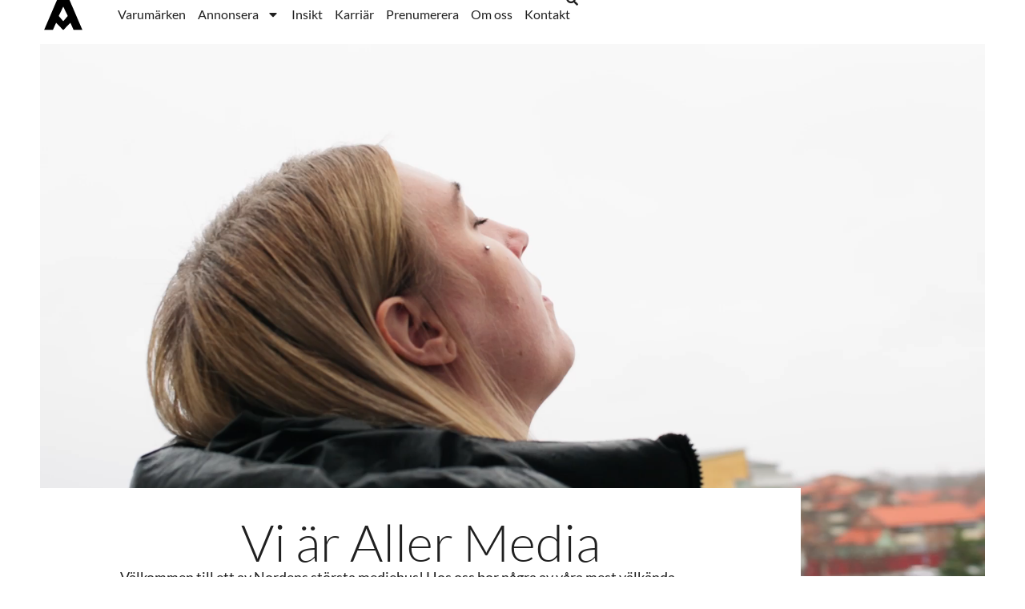

--- FILE ---
content_type: text/html; charset=UTF-8
request_url: https://www.aller.se/
body_size: 16465
content:
<!doctype html>
<html lang="en-US">
<head>
	<meta charset="UTF-8">
	<meta name="viewport" content="width=device-width, initial-scale=1">
	<link rel="profile" href="https://gmpg.org/xfn/11">
	<title>Aller Media</title>
<meta name='robots' content='max-image-preview:large' />
<link rel="alternate" type="application/rss+xml" title="Aller Media &raquo; Feed" href="https://www.aller.se/feed/" />
<link rel="alternate" type="application/rss+xml" title="Aller Media &raquo; Comments Feed" href="https://www.aller.se/comments/feed/" />
<link rel="alternate" title="oEmbed (JSON)" type="application/json+oembed" href="https://www.aller.se/wp-json/oembed/1.0/embed?url=https%3A%2F%2Fwww.aller.se%2F" />
<link rel="alternate" title="oEmbed (XML)" type="text/xml+oembed" href="https://www.aller.se/wp-json/oembed/1.0/embed?url=https%3A%2F%2Fwww.aller.se%2F&#038;format=xml" />
<style id='wp-img-auto-sizes-contain-inline-css'>
img:is([sizes=auto i],[sizes^="auto," i]){contain-intrinsic-size:3000px 1500px}
/*# sourceURL=wp-img-auto-sizes-contain-inline-css */
</style>
<link rel='stylesheet' id='hfe-widgets-style-css' href='https://www.aller.se/wp-content/plugins/header-footer-elementor/inc/widgets-css/frontend.css?ver=2.7.0' media='all' />
<link rel='stylesheet' id='premium-addons-css' href='https://www.aller.se/wp-content/plugins/premium-addons-for-elementor/assets/frontend/min-css/premium-addons.min.css?ver=4.11.46' media='all' />
<style id='wp-emoji-styles-inline-css'>

	img.wp-smiley, img.emoji {
		display: inline !important;
		border: none !important;
		box-shadow: none !important;
		height: 1em !important;
		width: 1em !important;
		margin: 0 0.07em !important;
		vertical-align: -0.1em !important;
		background: none !important;
		padding: 0 !important;
	}
/*# sourceURL=wp-emoji-styles-inline-css */
</style>
<link rel='stylesheet' id='hfe-style-css' href='https://www.aller.se/wp-content/plugins/header-footer-elementor/assets/css/header-footer-elementor.css?ver=2.7.0' media='all' />
<link rel='stylesheet' id='elementor-frontend-css' href='https://www.aller.se/wp-content/plugins/elementor/assets/css/frontend.min.css?ver=3.32.5' media='all' />
<link rel='stylesheet' id='elementor-post-1447-css' href='https://www.aller.se/wp-content/uploads/elementor/css/post-1447.css?ver=1765173882' media='all' />
<link rel='stylesheet' id='font-awesome-5-all-css' href='https://www.aller.se/wp-content/plugins/elementor/assets/lib/font-awesome/css/all.min.css?ver=4.11.46' media='all' />
<link rel='stylesheet' id='font-awesome-4-shim-css' href='https://www.aller.se/wp-content/plugins/elementor/assets/lib/font-awesome/css/v4-shims.min.css?ver=3.32.5' media='all' />
<link rel='stylesheet' id='widget-video-css' href='https://www.aller.se/wp-content/plugins/elementor/assets/css/widget-video.min.css?ver=3.32.5' media='all' />
<link rel='stylesheet' id='e-animation-fadeInUp-css' href='https://www.aller.se/wp-content/plugins/elementor/assets/lib/animations/styles/fadeInUp.min.css?ver=3.32.5' media='all' />
<link rel='stylesheet' id='widget-heading-css' href='https://www.aller.se/wp-content/plugins/elementor/assets/css/widget-heading.min.css?ver=3.32.5' media='all' />
<link rel='stylesheet' id='widget-divider-css' href='https://www.aller.se/wp-content/plugins/elementor/assets/css/widget-divider.min.css?ver=3.32.5' media='all' />
<link rel='stylesheet' id='e-animation-slideInUp-css' href='https://www.aller.se/wp-content/plugins/elementor/assets/lib/animations/styles/slideInUp.min.css?ver=3.32.5' media='all' />
<link rel='stylesheet' id='widget-image-css' href='https://www.aller.se/wp-content/plugins/elementor/assets/css/widget-image.min.css?ver=3.32.5' media='all' />
<link rel='stylesheet' id='widget-posts-css' href='https://www.aller.se/wp-content/plugins/elementor-pro/assets/css/widget-posts.min.css?ver=3.32.3' media='all' />
<link rel='stylesheet' id='elementor-post-1496-css' href='https://www.aller.se/wp-content/uploads/elementor/css/post-1496.css?ver=1765173887' media='all' />
<link rel='stylesheet' id='hello-elementor-css' href='https://www.aller.se/wp-content/themes/hello-elementor/style.min.css?ver=3.3.0' media='all' />
<link rel='stylesheet' id='hello-elementor-theme-style-css' href='https://www.aller.se/wp-content/themes/hello-elementor/theme.min.css?ver=3.3.0' media='all' />
<link rel='stylesheet' id='hello-elementor-header-footer-css' href='https://www.aller.se/wp-content/themes/hello-elementor/header-footer.min.css?ver=3.3.0' media='all' />
<link rel='stylesheet' id='e-animation-grow-css' href='https://www.aller.se/wp-content/plugins/elementor/assets/lib/animations/styles/e-animation-grow.min.css?ver=3.32.5' media='all' />
<link rel='stylesheet' id='widget-nav-menu-css' href='https://www.aller.se/wp-content/plugins/elementor-pro/assets/css/widget-nav-menu.min.css?ver=3.32.3' media='all' />
<link rel='stylesheet' id='e-sticky-css' href='https://www.aller.se/wp-content/plugins/elementor-pro/assets/css/modules/sticky.min.css?ver=3.32.3' media='all' />
<link rel='stylesheet' id='widget-social-icons-css' href='https://www.aller.se/wp-content/plugins/elementor/assets/css/widget-social-icons.min.css?ver=3.32.5' media='all' />
<link rel='stylesheet' id='e-apple-webkit-css' href='https://www.aller.se/wp-content/plugins/elementor/assets/css/conditionals/apple-webkit.min.css?ver=3.32.5' media='all' />
<link rel='stylesheet' id='elementor-post-1640-css' href='https://www.aller.se/wp-content/uploads/elementor/css/post-1640.css?ver=1765173882' media='all' />
<link rel='stylesheet' id='elementor-post-1781-css' href='https://www.aller.se/wp-content/uploads/elementor/css/post-1781.css?ver=1765173882' media='all' />
<link rel='stylesheet' id='graphina_chart-css-css' href='https://www.aller.se/wp-content/plugins/graphina-elementor-charts-and-graphs/assets/css/graphina-chart.css?ver=3.1.9' media='all' />
<link rel='stylesheet' id='taxopress-frontend-css-css' href='https://www.aller.se/wp-content/plugins/simple-tags/assets/frontend/css/frontend.css?ver=3.40.1' media='all' />
<link rel='stylesheet' id='hfe-elementor-icons-css' href='https://www.aller.se/wp-content/plugins/elementor/assets/lib/eicons/css/elementor-icons.min.css?ver=5.34.0' media='all' />
<link rel='stylesheet' id='hfe-icons-list-css' href='https://www.aller.se/wp-content/plugins/elementor/assets/css/widget-icon-list.min.css?ver=3.24.3' media='all' />
<link rel='stylesheet' id='hfe-social-icons-css' href='https://www.aller.se/wp-content/plugins/elementor/assets/css/widget-social-icons.min.css?ver=3.24.0' media='all' />
<link rel='stylesheet' id='hfe-social-share-icons-brands-css' href='https://www.aller.se/wp-content/plugins/elementor/assets/lib/font-awesome/css/brands.css?ver=5.15.3' media='all' />
<link rel='stylesheet' id='hfe-social-share-icons-fontawesome-css' href='https://www.aller.se/wp-content/plugins/elementor/assets/lib/font-awesome/css/fontawesome.css?ver=5.15.3' media='all' />
<link rel='stylesheet' id='hfe-nav-menu-icons-css' href='https://www.aller.se/wp-content/plugins/elementor/assets/lib/font-awesome/css/solid.css?ver=5.15.3' media='all' />
<link rel='stylesheet' id='hfe-widget-blockquote-css' href='https://www.aller.se/wp-content/plugins/elementor-pro/assets/css/widget-blockquote.min.css?ver=3.25.0' media='all' />
<link rel='stylesheet' id='hfe-mega-menu-css' href='https://www.aller.se/wp-content/plugins/elementor-pro/assets/css/widget-mega-menu.min.css?ver=3.26.2' media='all' />
<link rel='stylesheet' id='hfe-nav-menu-widget-css' href='https://www.aller.se/wp-content/plugins/elementor-pro/assets/css/widget-nav-menu.min.css?ver=3.26.0' media='all' />
<link rel='stylesheet' id='eael-general-css' href='https://www.aller.se/wp-content/plugins/essential-addons-for-elementor-lite/assets/front-end/css/view/general.min.css?ver=6.4.0' media='all' />
<script src="https://www.aller.se/wp-content/plugins/elementor/assets/lib/font-awesome/js/v4-shims.min.js?ver=3.32.5" id="font-awesome-4-shim-js"></script>
<script src="https://www.aller.se/wp-includes/js/jquery/jquery.min.js?ver=3.7.1" id="jquery-core-js"></script>
<script src="https://www.aller.se/wp-includes/js/jquery/jquery-migrate.min.js?ver=3.4.1" id="jquery-migrate-js"></script>
<script id="jquery-js-after">
!function($){"use strict";$(document).ready(function(){$(this).scrollTop()>100&&$(".hfe-scroll-to-top-wrap").removeClass("hfe-scroll-to-top-hide"),$(window).scroll(function(){$(this).scrollTop()<100?$(".hfe-scroll-to-top-wrap").fadeOut(300):$(".hfe-scroll-to-top-wrap").fadeIn(300)}),$(".hfe-scroll-to-top-wrap").on("click",function(){$("html, body").animate({scrollTop:0},300);return!1})})}(jQuery);
!function($){'use strict';$(document).ready(function(){var bar=$('.hfe-reading-progress-bar');if(!bar.length)return;$(window).on('scroll',function(){var s=$(window).scrollTop(),d=$(document).height()-$(window).height(),p=d? s/d*100:0;bar.css('width',p+'%')});});}(jQuery);
//# sourceURL=jquery-js-after
</script>
<script src="https://www.aller.se/wp-content/plugins/simple-tags/assets/frontend/js/frontend.js?ver=3.40.1" id="taxopress-frontend-js-js"></script>
<link rel="https://api.w.org/" href="https://www.aller.se/wp-json/" /><link rel="alternate" title="JSON" type="application/json" href="https://www.aller.se/wp-json/wp/v2/pages/1496" /><link rel="EditURI" type="application/rsd+xml" title="RSD" href="https://www.aller.se/xmlrpc.php?rsd" />
<meta name="generator" content="WordPress 6.9" />
<link rel="canonical" href="https://www.aller.se/" />
<link rel='shortlink' href='https://www.aller.se/' />
<meta name="generator" content="Elementor 3.32.5; features: e_font_icon_svg, additional_custom_breakpoints; settings: css_print_method-external, google_font-disabled, font_display-swap">
<style type="text/css">a.st_tag, a.internal_tag, .st_tag, .internal_tag { text-decoration: underline !important; }</style>			<style>
				.e-con.e-parent:nth-of-type(n+4):not(.e-lazyloaded):not(.e-no-lazyload),
				.e-con.e-parent:nth-of-type(n+4):not(.e-lazyloaded):not(.e-no-lazyload) * {
					background-image: none !important;
				}
				@media screen and (max-height: 1024px) {
					.e-con.e-parent:nth-of-type(n+3):not(.e-lazyloaded):not(.e-no-lazyload),
					.e-con.e-parent:nth-of-type(n+3):not(.e-lazyloaded):not(.e-no-lazyload) * {
						background-image: none !important;
					}
				}
				@media screen and (max-height: 640px) {
					.e-con.e-parent:nth-of-type(n+2):not(.e-lazyloaded):not(.e-no-lazyload),
					.e-con.e-parent:nth-of-type(n+2):not(.e-lazyloaded):not(.e-no-lazyload) * {
						background-image: none !important;
					}
				}
			</style>
			<link rel="icon" href="https://www.aller.se/wp-content/uploads/2024/04/AllerMedia-A-logo-Black-RGB.svg" sizes="32x32" />
<link rel="icon" href="https://www.aller.se/wp-content/uploads/2024/04/AllerMedia-A-logo-Black-RGB.svg" sizes="192x192" />
<link rel="apple-touch-icon" href="https://www.aller.se/wp-content/uploads/2024/04/AllerMedia-A-logo-Black-RGB.svg" />
<meta name="msapplication-TileImage" content="https://www.aller.se/wp-content/uploads/2024/04/AllerMedia-A-logo-Black-RGB.svg" />
		<style id="wp-custom-css">
			.chart-box {
  box-shadow: none;
}		</style>
		<style id='global-styles-inline-css'>
:root{--wp--preset--aspect-ratio--square: 1;--wp--preset--aspect-ratio--4-3: 4/3;--wp--preset--aspect-ratio--3-4: 3/4;--wp--preset--aspect-ratio--3-2: 3/2;--wp--preset--aspect-ratio--2-3: 2/3;--wp--preset--aspect-ratio--16-9: 16/9;--wp--preset--aspect-ratio--9-16: 9/16;--wp--preset--color--black: #000000;--wp--preset--color--cyan-bluish-gray: #abb8c3;--wp--preset--color--white: #ffffff;--wp--preset--color--pale-pink: #f78da7;--wp--preset--color--vivid-red: #cf2e2e;--wp--preset--color--luminous-vivid-orange: #ff6900;--wp--preset--color--luminous-vivid-amber: #fcb900;--wp--preset--color--light-green-cyan: #7bdcb5;--wp--preset--color--vivid-green-cyan: #00d084;--wp--preset--color--pale-cyan-blue: #8ed1fc;--wp--preset--color--vivid-cyan-blue: #0693e3;--wp--preset--color--vivid-purple: #9b51e0;--wp--preset--gradient--vivid-cyan-blue-to-vivid-purple: linear-gradient(135deg,rgb(6,147,227) 0%,rgb(155,81,224) 100%);--wp--preset--gradient--light-green-cyan-to-vivid-green-cyan: linear-gradient(135deg,rgb(122,220,180) 0%,rgb(0,208,130) 100%);--wp--preset--gradient--luminous-vivid-amber-to-luminous-vivid-orange: linear-gradient(135deg,rgb(252,185,0) 0%,rgb(255,105,0) 100%);--wp--preset--gradient--luminous-vivid-orange-to-vivid-red: linear-gradient(135deg,rgb(255,105,0) 0%,rgb(207,46,46) 100%);--wp--preset--gradient--very-light-gray-to-cyan-bluish-gray: linear-gradient(135deg,rgb(238,238,238) 0%,rgb(169,184,195) 100%);--wp--preset--gradient--cool-to-warm-spectrum: linear-gradient(135deg,rgb(74,234,220) 0%,rgb(151,120,209) 20%,rgb(207,42,186) 40%,rgb(238,44,130) 60%,rgb(251,105,98) 80%,rgb(254,248,76) 100%);--wp--preset--gradient--blush-light-purple: linear-gradient(135deg,rgb(255,206,236) 0%,rgb(152,150,240) 100%);--wp--preset--gradient--blush-bordeaux: linear-gradient(135deg,rgb(254,205,165) 0%,rgb(254,45,45) 50%,rgb(107,0,62) 100%);--wp--preset--gradient--luminous-dusk: linear-gradient(135deg,rgb(255,203,112) 0%,rgb(199,81,192) 50%,rgb(65,88,208) 100%);--wp--preset--gradient--pale-ocean: linear-gradient(135deg,rgb(255,245,203) 0%,rgb(182,227,212) 50%,rgb(51,167,181) 100%);--wp--preset--gradient--electric-grass: linear-gradient(135deg,rgb(202,248,128) 0%,rgb(113,206,126) 100%);--wp--preset--gradient--midnight: linear-gradient(135deg,rgb(2,3,129) 0%,rgb(40,116,252) 100%);--wp--preset--font-size--small: 13px;--wp--preset--font-size--medium: 20px;--wp--preset--font-size--large: 36px;--wp--preset--font-size--x-large: 42px;--wp--preset--spacing--20: 0.44rem;--wp--preset--spacing--30: 0.67rem;--wp--preset--spacing--40: 1rem;--wp--preset--spacing--50: 1.5rem;--wp--preset--spacing--60: 2.25rem;--wp--preset--spacing--70: 3.38rem;--wp--preset--spacing--80: 5.06rem;--wp--preset--shadow--natural: 6px 6px 9px rgba(0, 0, 0, 0.2);--wp--preset--shadow--deep: 12px 12px 50px rgba(0, 0, 0, 0.4);--wp--preset--shadow--sharp: 6px 6px 0px rgba(0, 0, 0, 0.2);--wp--preset--shadow--outlined: 6px 6px 0px -3px rgb(255, 255, 255), 6px 6px rgb(0, 0, 0);--wp--preset--shadow--crisp: 6px 6px 0px rgb(0, 0, 0);}:root { --wp--style--global--content-size: 800px;--wp--style--global--wide-size: 1200px; }:where(body) { margin: 0; }.wp-site-blocks > .alignleft { float: left; margin-right: 2em; }.wp-site-blocks > .alignright { float: right; margin-left: 2em; }.wp-site-blocks > .aligncenter { justify-content: center; margin-left: auto; margin-right: auto; }:where(.wp-site-blocks) > * { margin-block-start: 24px; margin-block-end: 0; }:where(.wp-site-blocks) > :first-child { margin-block-start: 0; }:where(.wp-site-blocks) > :last-child { margin-block-end: 0; }:root { --wp--style--block-gap: 24px; }:root :where(.is-layout-flow) > :first-child{margin-block-start: 0;}:root :where(.is-layout-flow) > :last-child{margin-block-end: 0;}:root :where(.is-layout-flow) > *{margin-block-start: 24px;margin-block-end: 0;}:root :where(.is-layout-constrained) > :first-child{margin-block-start: 0;}:root :where(.is-layout-constrained) > :last-child{margin-block-end: 0;}:root :where(.is-layout-constrained) > *{margin-block-start: 24px;margin-block-end: 0;}:root :where(.is-layout-flex){gap: 24px;}:root :where(.is-layout-grid){gap: 24px;}.is-layout-flow > .alignleft{float: left;margin-inline-start: 0;margin-inline-end: 2em;}.is-layout-flow > .alignright{float: right;margin-inline-start: 2em;margin-inline-end: 0;}.is-layout-flow > .aligncenter{margin-left: auto !important;margin-right: auto !important;}.is-layout-constrained > .alignleft{float: left;margin-inline-start: 0;margin-inline-end: 2em;}.is-layout-constrained > .alignright{float: right;margin-inline-start: 2em;margin-inline-end: 0;}.is-layout-constrained > .aligncenter{margin-left: auto !important;margin-right: auto !important;}.is-layout-constrained > :where(:not(.alignleft):not(.alignright):not(.alignfull)){max-width: var(--wp--style--global--content-size);margin-left: auto !important;margin-right: auto !important;}.is-layout-constrained > .alignwide{max-width: var(--wp--style--global--wide-size);}body .is-layout-flex{display: flex;}.is-layout-flex{flex-wrap: wrap;align-items: center;}.is-layout-flex > :is(*, div){margin: 0;}body .is-layout-grid{display: grid;}.is-layout-grid > :is(*, div){margin: 0;}body{padding-top: 0px;padding-right: 0px;padding-bottom: 0px;padding-left: 0px;}a:where(:not(.wp-element-button)){text-decoration: underline;}:root :where(.wp-element-button, .wp-block-button__link){background-color: #32373c;border-width: 0;color: #fff;font-family: inherit;font-size: inherit;font-style: inherit;font-weight: inherit;letter-spacing: inherit;line-height: inherit;padding-top: calc(0.667em + 2px);padding-right: calc(1.333em + 2px);padding-bottom: calc(0.667em + 2px);padding-left: calc(1.333em + 2px);text-decoration: none;text-transform: inherit;}.has-black-color{color: var(--wp--preset--color--black) !important;}.has-cyan-bluish-gray-color{color: var(--wp--preset--color--cyan-bluish-gray) !important;}.has-white-color{color: var(--wp--preset--color--white) !important;}.has-pale-pink-color{color: var(--wp--preset--color--pale-pink) !important;}.has-vivid-red-color{color: var(--wp--preset--color--vivid-red) !important;}.has-luminous-vivid-orange-color{color: var(--wp--preset--color--luminous-vivid-orange) !important;}.has-luminous-vivid-amber-color{color: var(--wp--preset--color--luminous-vivid-amber) !important;}.has-light-green-cyan-color{color: var(--wp--preset--color--light-green-cyan) !important;}.has-vivid-green-cyan-color{color: var(--wp--preset--color--vivid-green-cyan) !important;}.has-pale-cyan-blue-color{color: var(--wp--preset--color--pale-cyan-blue) !important;}.has-vivid-cyan-blue-color{color: var(--wp--preset--color--vivid-cyan-blue) !important;}.has-vivid-purple-color{color: var(--wp--preset--color--vivid-purple) !important;}.has-black-background-color{background-color: var(--wp--preset--color--black) !important;}.has-cyan-bluish-gray-background-color{background-color: var(--wp--preset--color--cyan-bluish-gray) !important;}.has-white-background-color{background-color: var(--wp--preset--color--white) !important;}.has-pale-pink-background-color{background-color: var(--wp--preset--color--pale-pink) !important;}.has-vivid-red-background-color{background-color: var(--wp--preset--color--vivid-red) !important;}.has-luminous-vivid-orange-background-color{background-color: var(--wp--preset--color--luminous-vivid-orange) !important;}.has-luminous-vivid-amber-background-color{background-color: var(--wp--preset--color--luminous-vivid-amber) !important;}.has-light-green-cyan-background-color{background-color: var(--wp--preset--color--light-green-cyan) !important;}.has-vivid-green-cyan-background-color{background-color: var(--wp--preset--color--vivid-green-cyan) !important;}.has-pale-cyan-blue-background-color{background-color: var(--wp--preset--color--pale-cyan-blue) !important;}.has-vivid-cyan-blue-background-color{background-color: var(--wp--preset--color--vivid-cyan-blue) !important;}.has-vivid-purple-background-color{background-color: var(--wp--preset--color--vivid-purple) !important;}.has-black-border-color{border-color: var(--wp--preset--color--black) !important;}.has-cyan-bluish-gray-border-color{border-color: var(--wp--preset--color--cyan-bluish-gray) !important;}.has-white-border-color{border-color: var(--wp--preset--color--white) !important;}.has-pale-pink-border-color{border-color: var(--wp--preset--color--pale-pink) !important;}.has-vivid-red-border-color{border-color: var(--wp--preset--color--vivid-red) !important;}.has-luminous-vivid-orange-border-color{border-color: var(--wp--preset--color--luminous-vivid-orange) !important;}.has-luminous-vivid-amber-border-color{border-color: var(--wp--preset--color--luminous-vivid-amber) !important;}.has-light-green-cyan-border-color{border-color: var(--wp--preset--color--light-green-cyan) !important;}.has-vivid-green-cyan-border-color{border-color: var(--wp--preset--color--vivid-green-cyan) !important;}.has-pale-cyan-blue-border-color{border-color: var(--wp--preset--color--pale-cyan-blue) !important;}.has-vivid-cyan-blue-border-color{border-color: var(--wp--preset--color--vivid-cyan-blue) !important;}.has-vivid-purple-border-color{border-color: var(--wp--preset--color--vivid-purple) !important;}.has-vivid-cyan-blue-to-vivid-purple-gradient-background{background: var(--wp--preset--gradient--vivid-cyan-blue-to-vivid-purple) !important;}.has-light-green-cyan-to-vivid-green-cyan-gradient-background{background: var(--wp--preset--gradient--light-green-cyan-to-vivid-green-cyan) !important;}.has-luminous-vivid-amber-to-luminous-vivid-orange-gradient-background{background: var(--wp--preset--gradient--luminous-vivid-amber-to-luminous-vivid-orange) !important;}.has-luminous-vivid-orange-to-vivid-red-gradient-background{background: var(--wp--preset--gradient--luminous-vivid-orange-to-vivid-red) !important;}.has-very-light-gray-to-cyan-bluish-gray-gradient-background{background: var(--wp--preset--gradient--very-light-gray-to-cyan-bluish-gray) !important;}.has-cool-to-warm-spectrum-gradient-background{background: var(--wp--preset--gradient--cool-to-warm-spectrum) !important;}.has-blush-light-purple-gradient-background{background: var(--wp--preset--gradient--blush-light-purple) !important;}.has-blush-bordeaux-gradient-background{background: var(--wp--preset--gradient--blush-bordeaux) !important;}.has-luminous-dusk-gradient-background{background: var(--wp--preset--gradient--luminous-dusk) !important;}.has-pale-ocean-gradient-background{background: var(--wp--preset--gradient--pale-ocean) !important;}.has-electric-grass-gradient-background{background: var(--wp--preset--gradient--electric-grass) !important;}.has-midnight-gradient-background{background: var(--wp--preset--gradient--midnight) !important;}.has-small-font-size{font-size: var(--wp--preset--font-size--small) !important;}.has-medium-font-size{font-size: var(--wp--preset--font-size--medium) !important;}.has-large-font-size{font-size: var(--wp--preset--font-size--large) !important;}.has-x-large-font-size{font-size: var(--wp--preset--font-size--x-large) !important;}
/*# sourceURL=global-styles-inline-css */
</style>
</head>
<body class="home wp-singular page-template-default page page-id-1496 wp-custom-logo wp-embed-responsive wp-theme-hello-elementor ehf-template-hello-elementor ehf-stylesheet-hello-elementor theme-default elementor-default elementor-template-full-width elementor-kit-1447 elementor-page elementor-page-1496">


<a class="skip-link screen-reader-text" href="#content">Skip to content</a>

		<header data-elementor-type="header" data-elementor-id="1640" class="elementor elementor-1640 elementor-location-header" data-elementor-post-type="elementor_library">
			<div class="elementor-element elementor-element-4e25d81 e-con-full e-flex e-con e-parent" data-id="4e25d81" data-element_type="container" data-settings="{&quot;sticky&quot;:&quot;top&quot;,&quot;background_background&quot;:&quot;classic&quot;,&quot;sticky_on&quot;:[&quot;desktop&quot;,&quot;tablet&quot;,&quot;mobile&quot;],&quot;sticky_offset&quot;:0,&quot;sticky_effects_offset&quot;:0,&quot;sticky_anchor_link_offset&quot;:0}">
		<div class="elementor-element elementor-element-0589363 e-con-full e-flex e-con e-child" data-id="0589363" data-element_type="container">
				<div class="elementor-element elementor-element-600e740 elementor-widget elementor-widget-theme-site-logo elementor-widget-image" data-id="600e740" data-element_type="widget" data-widget_type="theme-site-logo.default">
				<div class="elementor-widget-container">
											<a href="https://www.aller.se">
			<img src="https://www.aller.se/wp-content/uploads/2024/04/AllerMedia-A-logo-Black-RGB.svg" class="attachment-full size-full wp-image-868" alt="" />				</a>
											</div>
				</div>
				</div>
		<div class="elementor-element elementor-element-eaa2e9e e-con-full e-flex e-con e-child" data-id="eaa2e9e" data-element_type="container">
				<div class="elementor-element elementor-element-2f81fd4 hfe-search-layout-icon elementor-hidden-desktop elementor-hidden-tablet elementor-widget elementor-widget-hfe-search-button" data-id="2f81fd4" data-element_type="widget" data-settings="{&quot;input_icon_size&quot;:{&quot;unit&quot;:&quot;px&quot;,&quot;size&quot;:180,&quot;sizes&quot;:[]},&quot;input_icon_size_tablet&quot;:{&quot;unit&quot;:&quot;px&quot;,&quot;size&quot;:&quot;&quot;,&quot;sizes&quot;:[]},&quot;input_icon_size_mobile&quot;:{&quot;unit&quot;:&quot;px&quot;,&quot;size&quot;:&quot;&quot;,&quot;sizes&quot;:[]},&quot;toggle_icon_size&quot;:{&quot;unit&quot;:&quot;px&quot;,&quot;size&quot;:15,&quot;sizes&quot;:[]},&quot;toggle_icon_size_tablet&quot;:{&quot;unit&quot;:&quot;px&quot;,&quot;size&quot;:&quot;&quot;,&quot;sizes&quot;:[]},&quot;toggle_icon_size_mobile&quot;:{&quot;unit&quot;:&quot;px&quot;,&quot;size&quot;:&quot;&quot;,&quot;sizes&quot;:[]}}" data-widget_type="hfe-search-button.default">
				<div class="elementor-widget-container">
							<form class="hfe-search-button-wrapper" role="search" action="https://www.aller.se/" method="get">

						<div class = "hfe-search-icon-toggle">
				<input placeholder="" class="hfe-search-form__input" type="search" name="s" title="Search" value="">
				<i class="fas fa-search" aria-hidden="true"></i>
			</div>
					</form>
						</div>
				</div>
				<div class="elementor-element elementor-element-ab391a4 elementor-nav-menu__align-end elementor-nav-menu--stretch elementor-nav-menu__text-align-center elementor-nav-menu--dropdown-mobile elementor-hidden-mobile elementor-nav-menu--toggle elementor-nav-menu--burger elementor-widget elementor-widget-nav-menu" data-id="ab391a4" data-element_type="widget" id="1" data-settings="{&quot;full_width&quot;:&quot;stretch&quot;,&quot;toggle_icon_hover_animation&quot;:&quot;grow&quot;,&quot;layout&quot;:&quot;horizontal&quot;,&quot;submenu_icon&quot;:{&quot;value&quot;:&quot;&lt;svg aria-hidden=\&quot;true\&quot; class=\&quot;e-font-icon-svg e-fas-caret-down\&quot; viewBox=\&quot;0 0 320 512\&quot; xmlns=\&quot;http:\/\/www.w3.org\/2000\/svg\&quot;&gt;&lt;path d=\&quot;M31.3 192h257.3c17.8 0 26.7 21.5 14.1 34.1L174.1 354.8c-7.8 7.8-20.5 7.8-28.3 0L17.2 226.1C4.6 213.5 13.5 192 31.3 192z\&quot;&gt;&lt;\/path&gt;&lt;\/svg&gt;&quot;,&quot;library&quot;:&quot;fa-solid&quot;},&quot;toggle&quot;:&quot;burger&quot;}" data-widget_type="nav-menu.default">
				<div class="elementor-widget-container">
								<nav aria-label="Menu" class="elementor-nav-menu--main elementor-nav-menu__container elementor-nav-menu--layout-horizontal e--pointer-underline e--animation-grow">
				<ul id="menu-1-ab391a4" class="elementor-nav-menu"><li class="menu-item menu-item-type-post_type menu-item-object-page menu-item-2001"><a href="https://www.aller.se/varumarken/" class="elementor-item">Varumärken</a></li>
<li class="menu-item menu-item-type-post_type menu-item-object-page menu-item-has-children menu-item-2002"><a href="https://www.aller.se/annonsera/" class="elementor-item">Annonsera</a>
<ul class="sub-menu elementor-nav-menu--dropdown">
	<li class="menu-item menu-item-type-custom menu-item-object-custom menu-item-15437"><a href="https://www.aller.se/annonsera#produkter" class="elementor-sub-item elementor-item-anchor">Våra Produkter</a></li>
	<li class="menu-item menu-item-type-post_type menu-item-object-page menu-item-2000"><a href="https://www.aller.se/case/" class="elementor-sub-item">Case</a></li>
	<li class="menu-item menu-item-type-post_type menu-item-object-page menu-item-13292"><a href="https://www.aller.se/creativestudio/" class="elementor-sub-item">Creative Studio</a></li>
	<li class="menu-item menu-item-type-post_type menu-item-object-page menu-item-14767"><a href="https://www.aller.se/profiler/" class="elementor-sub-item">Profiler</a></li>
	<li class="menu-item menu-item-type-post_type menu-item-object-page menu-item-14768"><a href="https://www.aller.se/sparks/" class="elementor-sub-item">Sparks</a></li>
	<li class="menu-item menu-item-type-post_type menu-item-object-page menu-item-14766"><a href="https://www.aller.se/kontakt/" class="elementor-sub-item">Kontakt</a></li>
	<li class="menu-item menu-item-type-post_type menu-item-object-page menu-item-7732"><a href="https://www.aller.se/annonsmaterial/" class="elementor-sub-item">Annonsmaterial</a></li>
</ul>
</li>
<li class="menu-item menu-item-type-post_type menu-item-object-page menu-item-2455"><a href="https://www.aller.se/insikt/" class="elementor-item">Insikt</a></li>
<li class="menu-item menu-item-type-custom menu-item-object-custom menu-item-2447"><a target="_blank" href="https://career.aller.se/" class="elementor-item">Karriär</a></li>
<li class="menu-item menu-item-type-custom menu-item-object-custom menu-item-1999"><a target="_blank" href="https://prenumerera.se/" class="elementor-item">Prenumerera</a></li>
<li class="menu-item menu-item-type-post_type menu-item-object-page menu-item-2003"><a href="https://www.aller.se/om-oss/" class="elementor-item">Om oss</a></li>
<li class="menu-item menu-item-type-post_type menu-item-object-page menu-item-2004"><a href="https://www.aller.se/kontakt/" class="elementor-item">Kontakt</a></li>
</ul>			</nav>
					<div class="elementor-menu-toggle" role="button" tabindex="0" aria-label="Menu Toggle" aria-expanded="false">
			<svg aria-hidden="true" role="presentation" class="elementor-menu-toggle__icon--open elementor-animation-grow e-font-icon-svg e-eicon-menu-bar" viewBox="0 0 1000 1000" xmlns="http://www.w3.org/2000/svg"><path d="M104 333H896C929 333 958 304 958 271S929 208 896 208H104C71 208 42 237 42 271S71 333 104 333ZM104 583H896C929 583 958 554 958 521S929 458 896 458H104C71 458 42 487 42 521S71 583 104 583ZM104 833H896C929 833 958 804 958 771S929 708 896 708H104C71 708 42 737 42 771S71 833 104 833Z"></path></svg><svg aria-hidden="true" role="presentation" class="elementor-menu-toggle__icon--close elementor-animation-grow e-font-icon-svg e-eicon-close" viewBox="0 0 1000 1000" xmlns="http://www.w3.org/2000/svg"><path d="M742 167L500 408 258 167C246 154 233 150 217 150 196 150 179 158 167 167 154 179 150 196 150 212 150 229 154 242 171 254L408 500 167 742C138 771 138 800 167 829 196 858 225 858 254 829L496 587 738 829C750 842 767 846 783 846 800 846 817 842 829 829 842 817 846 804 846 783 846 767 842 750 829 737L588 500 833 258C863 229 863 200 833 171 804 137 775 137 742 167Z"></path></svg>		</div>
					<nav class="elementor-nav-menu--dropdown elementor-nav-menu__container" aria-hidden="true">
				<ul id="menu-2-ab391a4" class="elementor-nav-menu"><li class="menu-item menu-item-type-post_type menu-item-object-page menu-item-2001"><a href="https://www.aller.se/varumarken/" class="elementor-item" tabindex="-1">Varumärken</a></li>
<li class="menu-item menu-item-type-post_type menu-item-object-page menu-item-has-children menu-item-2002"><a href="https://www.aller.se/annonsera/" class="elementor-item" tabindex="-1">Annonsera</a>
<ul class="sub-menu elementor-nav-menu--dropdown">
	<li class="menu-item menu-item-type-custom menu-item-object-custom menu-item-15437"><a href="https://www.aller.se/annonsera#produkter" class="elementor-sub-item elementor-item-anchor" tabindex="-1">Våra Produkter</a></li>
	<li class="menu-item menu-item-type-post_type menu-item-object-page menu-item-2000"><a href="https://www.aller.se/case/" class="elementor-sub-item" tabindex="-1">Case</a></li>
	<li class="menu-item menu-item-type-post_type menu-item-object-page menu-item-13292"><a href="https://www.aller.se/creativestudio/" class="elementor-sub-item" tabindex="-1">Creative Studio</a></li>
	<li class="menu-item menu-item-type-post_type menu-item-object-page menu-item-14767"><a href="https://www.aller.se/profiler/" class="elementor-sub-item" tabindex="-1">Profiler</a></li>
	<li class="menu-item menu-item-type-post_type menu-item-object-page menu-item-14768"><a href="https://www.aller.se/sparks/" class="elementor-sub-item" tabindex="-1">Sparks</a></li>
	<li class="menu-item menu-item-type-post_type menu-item-object-page menu-item-14766"><a href="https://www.aller.se/kontakt/" class="elementor-sub-item" tabindex="-1">Kontakt</a></li>
	<li class="menu-item menu-item-type-post_type menu-item-object-page menu-item-7732"><a href="https://www.aller.se/annonsmaterial/" class="elementor-sub-item" tabindex="-1">Annonsmaterial</a></li>
</ul>
</li>
<li class="menu-item menu-item-type-post_type menu-item-object-page menu-item-2455"><a href="https://www.aller.se/insikt/" class="elementor-item" tabindex="-1">Insikt</a></li>
<li class="menu-item menu-item-type-custom menu-item-object-custom menu-item-2447"><a target="_blank" href="https://career.aller.se/" class="elementor-item" tabindex="-1">Karriär</a></li>
<li class="menu-item menu-item-type-custom menu-item-object-custom menu-item-1999"><a target="_blank" href="https://prenumerera.se/" class="elementor-item" tabindex="-1">Prenumerera</a></li>
<li class="menu-item menu-item-type-post_type menu-item-object-page menu-item-2003"><a href="https://www.aller.se/om-oss/" class="elementor-item" tabindex="-1">Om oss</a></li>
<li class="menu-item menu-item-type-post_type menu-item-object-page menu-item-2004"><a href="https://www.aller.se/kontakt/" class="elementor-item" tabindex="-1">Kontakt</a></li>
</ul>			</nav>
						</div>
				</div>
				<div class="elementor-element elementor-element-6293057 elementor-nav-menu__align-end elementor-nav-menu--stretch elementor-nav-menu__text-align-center elementor-nav-menu--dropdown-mobile elementor-hidden-desktop elementor-hidden-tablet elementor-nav-menu--toggle elementor-nav-menu--burger elementor-widget elementor-widget-nav-menu" data-id="6293057" data-element_type="widget" data-settings="{&quot;full_width&quot;:&quot;stretch&quot;,&quot;toggle_icon_hover_animation&quot;:&quot;grow&quot;,&quot;layout&quot;:&quot;horizontal&quot;,&quot;submenu_icon&quot;:{&quot;value&quot;:&quot;&lt;svg aria-hidden=\&quot;true\&quot; class=\&quot;e-font-icon-svg e-fas-caret-down\&quot; viewBox=\&quot;0 0 320 512\&quot; xmlns=\&quot;http:\/\/www.w3.org\/2000\/svg\&quot;&gt;&lt;path d=\&quot;M31.3 192h257.3c17.8 0 26.7 21.5 14.1 34.1L174.1 354.8c-7.8 7.8-20.5 7.8-28.3 0L17.2 226.1C4.6 213.5 13.5 192 31.3 192z\&quot;&gt;&lt;\/path&gt;&lt;\/svg&gt;&quot;,&quot;library&quot;:&quot;fa-solid&quot;},&quot;toggle&quot;:&quot;burger&quot;}" data-widget_type="nav-menu.default">
				<div class="elementor-widget-container">
								<nav aria-label="Menu" class="elementor-nav-menu--main elementor-nav-menu__container elementor-nav-menu--layout-horizontal e--pointer-underline e--animation-grow">
				<ul id="menu-1-6293057" class="elementor-nav-menu"><li class="menu-item menu-item-type-post_type menu-item-object-page menu-item-9987"><a href="https://www.aller.se/varumarken/" class="elementor-item">Varumärken</a></li>
<li class="menu-item menu-item-type-post_type menu-item-object-page menu-item-9988"><a href="https://www.aller.se/annonsera/" class="elementor-item">Annonsera</a></li>
<li class="menu-item menu-item-type-post_type menu-item-object-page menu-item-14745"><a href="https://www.aller.se/creativestudio/" class="elementor-item">Creative Studio</a></li>
<li class="menu-item menu-item-type-post_type menu-item-object-page menu-item-14744"><a href="https://www.aller.se/case/" class="elementor-item">Case</a></li>
<li class="menu-item menu-item-type-post_type menu-item-object-page menu-item-14743"><a href="https://www.aller.se/profiler/" class="elementor-item">Profiler</a></li>
<li class="menu-item menu-item-type-post_type menu-item-object-page menu-item-9994"><a href="https://www.aller.se/annonsmaterial/" class="elementor-item">Annonsmaterial</a></li>
<li class="menu-item menu-item-type-post_type menu-item-object-page menu-item-9990"><a href="https://www.aller.se/insikt/" class="elementor-item">Insikt</a></li>
<li class="menu-item menu-item-type-custom menu-item-object-custom menu-item-10038"><a target="_blank" href="https://career.aller.se/" class="elementor-item">Karriär</a></li>
<li class="menu-item menu-item-type-custom menu-item-object-custom menu-item-10039"><a target="_blank" href="https://prenumerera.se/" class="elementor-item">Prenumerera</a></li>
<li class="menu-item menu-item-type-post_type menu-item-object-page menu-item-9992"><a href="https://www.aller.se/om-oss/" class="elementor-item">Om oss</a></li>
<li class="menu-item menu-item-type-post_type menu-item-object-page menu-item-9991"><a href="https://www.aller.se/kontakt/" class="elementor-item">Kontakt</a></li>
</ul>			</nav>
					<div class="elementor-menu-toggle" role="button" tabindex="0" aria-label="Menu Toggle" aria-expanded="false">
			<svg aria-hidden="true" role="presentation" class="elementor-menu-toggle__icon--open elementor-animation-grow e-font-icon-svg e-eicon-menu-bar" viewBox="0 0 1000 1000" xmlns="http://www.w3.org/2000/svg"><path d="M104 333H896C929 333 958 304 958 271S929 208 896 208H104C71 208 42 237 42 271S71 333 104 333ZM104 583H896C929 583 958 554 958 521S929 458 896 458H104C71 458 42 487 42 521S71 583 104 583ZM104 833H896C929 833 958 804 958 771S929 708 896 708H104C71 708 42 737 42 771S71 833 104 833Z"></path></svg><svg aria-hidden="true" role="presentation" class="elementor-menu-toggle__icon--close elementor-animation-grow e-font-icon-svg e-eicon-close" viewBox="0 0 1000 1000" xmlns="http://www.w3.org/2000/svg"><path d="M742 167L500 408 258 167C246 154 233 150 217 150 196 150 179 158 167 167 154 179 150 196 150 212 150 229 154 242 171 254L408 500 167 742C138 771 138 800 167 829 196 858 225 858 254 829L496 587 738 829C750 842 767 846 783 846 800 846 817 842 829 829 842 817 846 804 846 783 846 767 842 750 829 737L588 500 833 258C863 229 863 200 833 171 804 137 775 137 742 167Z"></path></svg>		</div>
					<nav class="elementor-nav-menu--dropdown elementor-nav-menu__container" aria-hidden="true">
				<ul id="menu-2-6293057" class="elementor-nav-menu"><li class="menu-item menu-item-type-post_type menu-item-object-page menu-item-9987"><a href="https://www.aller.se/varumarken/" class="elementor-item" tabindex="-1">Varumärken</a></li>
<li class="menu-item menu-item-type-post_type menu-item-object-page menu-item-9988"><a href="https://www.aller.se/annonsera/" class="elementor-item" tabindex="-1">Annonsera</a></li>
<li class="menu-item menu-item-type-post_type menu-item-object-page menu-item-14745"><a href="https://www.aller.se/creativestudio/" class="elementor-item" tabindex="-1">Creative Studio</a></li>
<li class="menu-item menu-item-type-post_type menu-item-object-page menu-item-14744"><a href="https://www.aller.se/case/" class="elementor-item" tabindex="-1">Case</a></li>
<li class="menu-item menu-item-type-post_type menu-item-object-page menu-item-14743"><a href="https://www.aller.se/profiler/" class="elementor-item" tabindex="-1">Profiler</a></li>
<li class="menu-item menu-item-type-post_type menu-item-object-page menu-item-9994"><a href="https://www.aller.se/annonsmaterial/" class="elementor-item" tabindex="-1">Annonsmaterial</a></li>
<li class="menu-item menu-item-type-post_type menu-item-object-page menu-item-9990"><a href="https://www.aller.se/insikt/" class="elementor-item" tabindex="-1">Insikt</a></li>
<li class="menu-item menu-item-type-custom menu-item-object-custom menu-item-10038"><a target="_blank" href="https://career.aller.se/" class="elementor-item" tabindex="-1">Karriär</a></li>
<li class="menu-item menu-item-type-custom menu-item-object-custom menu-item-10039"><a target="_blank" href="https://prenumerera.se/" class="elementor-item" tabindex="-1">Prenumerera</a></li>
<li class="menu-item menu-item-type-post_type menu-item-object-page menu-item-9992"><a href="https://www.aller.se/om-oss/" class="elementor-item" tabindex="-1">Om oss</a></li>
<li class="menu-item menu-item-type-post_type menu-item-object-page menu-item-9991"><a href="https://www.aller.se/kontakt/" class="elementor-item" tabindex="-1">Kontakt</a></li>
</ul>			</nav>
						</div>
				</div>
				<div class="elementor-element elementor-element-dabf7fa hfe-search-layout-icon elementor-hidden-mobile elementor-widget elementor-widget-hfe-search-button" data-id="dabf7fa" data-element_type="widget" data-settings="{&quot;input_icon_size&quot;:{&quot;unit&quot;:&quot;px&quot;,&quot;size&quot;:215,&quot;sizes&quot;:[]},&quot;input_icon_size_tablet&quot;:{&quot;unit&quot;:&quot;px&quot;,&quot;size&quot;:&quot;&quot;,&quot;sizes&quot;:[]},&quot;input_icon_size_mobile&quot;:{&quot;unit&quot;:&quot;px&quot;,&quot;size&quot;:&quot;&quot;,&quot;sizes&quot;:[]},&quot;toggle_icon_size&quot;:{&quot;unit&quot;:&quot;px&quot;,&quot;size&quot;:15,&quot;sizes&quot;:[]},&quot;toggle_icon_size_tablet&quot;:{&quot;unit&quot;:&quot;px&quot;,&quot;size&quot;:&quot;&quot;,&quot;sizes&quot;:[]},&quot;toggle_icon_size_mobile&quot;:{&quot;unit&quot;:&quot;px&quot;,&quot;size&quot;:&quot;&quot;,&quot;sizes&quot;:[]}}" data-widget_type="hfe-search-button.default">
				<div class="elementor-widget-container">
							<form class="hfe-search-button-wrapper" role="search" action="https://www.aller.se/" method="get">

						<div class = "hfe-search-icon-toggle">
				<input placeholder="" class="hfe-search-form__input" type="search" name="s" title="Search" value="">
				<i class="fas fa-search" aria-hidden="true"></i>
			</div>
					</form>
						</div>
				</div>
				</div>
				</div>
				</header>
				<div data-elementor-type="wp-page" data-elementor-id="1496" class="elementor elementor-1496" data-elementor-post-type="page">
				<div class="elementor-element elementor-element-5dd85c41 e-con-full e-flex e-con e-parent" data-id="5dd85c41" data-element_type="container" data-settings="{&quot;animation&quot;:&quot;none&quot;}">
				<div class="elementor-element elementor-element-17b5e2e3 elementor-hidden-mobile elementor-hidden-tablet elementor-widget elementor-widget-video" data-id="17b5e2e3" data-element_type="widget" data-settings="{&quot;autoplay&quot;:&quot;yes&quot;,&quot;play_on_mobile&quot;:&quot;yes&quot;,&quot;mute&quot;:&quot;yes&quot;,&quot;loop&quot;:&quot;yes&quot;,&quot;video_type&quot;:&quot;hosted&quot;}" data-widget_type="video.default">
				<div class="elementor-widget-container">
							<div class="e-hosted-video elementor-wrapper elementor-open-inline">
					<video class="elementor-video" src="https://www.aller.se/wp-content/uploads/2024/10/ALLER_trailer-B2B_F2.mp4" autoplay="" loop="" muted="muted" playsinline="" controlsList="nodownload"></video>
				</div>
						</div>
				</div>
				<div class="elementor-element elementor-element-7144ebc6 elementor-hidden-desktop elementor-widget elementor-widget-video" data-id="7144ebc6" data-element_type="widget" data-settings="{&quot;autoplay&quot;:&quot;yes&quot;,&quot;play_on_mobile&quot;:&quot;yes&quot;,&quot;mute&quot;:&quot;yes&quot;,&quot;loop&quot;:&quot;yes&quot;,&quot;video_type&quot;:&quot;hosted&quot;}" data-widget_type="video.default">
				<div class="elementor-widget-container">
							<div class="e-hosted-video elementor-wrapper elementor-open-inline">
					<video class="elementor-video" src="https://www.aller.se/wp-content/uploads/2024/10/ALLER_trailer-B2B_F2.mp4" autoplay="" loop="" muted="muted" playsinline="" controlsList="nodownload"></video>
				</div>
						</div>
				</div>
		<div class="elementor-element elementor-element-27b2aac1 e-con-full animated-slow e-flex elementor-invisible e-con e-child" data-id="27b2aac1" data-element_type="container" data-settings="{&quot;background_background&quot;:&quot;classic&quot;,&quot;animation&quot;:&quot;slideInUp&quot;,&quot;animation_mobile&quot;:&quot;none&quot;}">
				<div class="elementor-element elementor-element-6d754f08 animated-slow elementor-widget-tablet__width-inherit elementor-invisible elementor-widget elementor-widget-heading" data-id="6d754f08" data-element_type="widget" data-settings="{&quot;_animation&quot;:&quot;fadeInUp&quot;}" data-widget_type="heading.default">
				<div class="elementor-widget-container">
					<h1 class="elementor-heading-title elementor-size-default">Vi är Aller Media</h1>				</div>
				</div>
				<div class="elementor-element elementor-element-67030757 elementor-widget elementor-widget-text-editor" data-id="67030757" data-element_type="widget" data-widget_type="text-editor.default">
				<div class="elementor-widget-container">
									<p>Välkommen till ett av Nordens största mediehus! Hos oss bor några av våra mest välkända varumärken som når hundratusentals läsare och användare varje dag.</p><p>Vi på Aller Media drivs av vår vision att ge kvinnor ett rikare liv. Genom våra starka varumärken och innehåll med hög redaktionell kvalitet levererar vi underhållning, inspiration och kunskap till kvinnor. Det har vi gjort i 150 år.</p>								</div>
				</div>
				<div class="elementor-element elementor-element-3d09e27d elementor-widget-divider--view-line elementor-widget elementor-widget-divider" data-id="3d09e27d" data-element_type="widget" data-widget_type="divider.default">
				<div class="elementor-widget-container">
							<div class="elementor-divider">
			<span class="elementor-divider-separator">
						</span>
		</div>
						</div>
				</div>
				</div>
				</div>
		<div class="elementor-element elementor-element-2c4a2acc e-flex e-con-boxed e-con e-parent" data-id="2c4a2acc" data-element_type="container">
					<div class="e-con-inner">
		<div class="elementor-element elementor-element-6dd37005 e-con-full e-flex e-con e-child" data-id="6dd37005" data-element_type="container">
				<div class="elementor-element elementor-element-6b5c8219 elementor-widget elementor-widget-image" data-id="6b5c8219" data-element_type="widget" data-widget_type="image.default">
				<div class="elementor-widget-container">
															<img fetchpriority="high" decoding="async" width="2000" height="1630" src="https://www.aller.se/wp-content/uploads/2024/06/GettyImages-1193052039.jpg" class="attachment-full size-full wp-image-2660" alt="" srcset="https://www.aller.se/wp-content/uploads/2024/06/GettyImages-1193052039.jpg 2000w, https://www.aller.se/wp-content/uploads/2024/06/GettyImages-1193052039-300x245.jpg 300w, https://www.aller.se/wp-content/uploads/2024/06/GettyImages-1193052039-1024x835.jpg 1024w, https://www.aller.se/wp-content/uploads/2024/06/GettyImages-1193052039-768x626.jpg 768w, https://www.aller.se/wp-content/uploads/2024/06/GettyImages-1193052039-1536x1252.jpg 1536w" sizes="(max-width: 2000px) 100vw, 2000px" />															</div>
				</div>
				</div>
		<div class="elementor-element elementor-element-3ddf0b58 e-con-full e-flex e-con e-child" data-id="3ddf0b58" data-element_type="container" data-settings="{&quot;background_background&quot;:&quot;classic&quot;,&quot;animation_tablet&quot;:&quot;slideInUp&quot;,&quot;animation_mobile&quot;:&quot;none&quot;}">
				<div class="elementor-element elementor-element-2e1f6a03 animated-slow elementor-widget-tablet__width-inherit elementor-invisible elementor-widget elementor-widget-heading" data-id="2e1f6a03" data-element_type="widget" data-settings="{&quot;_animation&quot;:&quot;fadeInUp&quot;}" data-widget_type="heading.default">
				<div class="elementor-widget-container">
					<h1 class="elementor-heading-title elementor-size-default">Women first!</h1>				</div>
				</div>
				<div class="elementor-element elementor-element-727b479c elementor-widget elementor-widget-text-editor" data-id="727b479c" data-element_type="widget" data-widget_type="text-editor.default">
				<div class="elementor-widget-container">
									<p>Varje dag har vi kontakt med hundratusentals kvinnor genom våra starka varumärken, välkända influencers och digitala nätverk. Vi är marknadsledande aktör inom livsstilsmedier.</p><p>Vi älskar att tillsammans skapa unika upplevelser och innehåll som får människors hjärtan att slå lite snabbare och erbjuder alltid en trygg och relevant kontext för våra kunders kommunikation.</p>								</div>
				</div>
				<div class="elementor-element elementor-element-594fd098 e-transform e-transform elementor-widget elementor-widget-button" data-id="594fd098" data-element_type="widget" data-settings="{&quot;_transform_scale_effect_mobile&quot;:{&quot;unit&quot;:&quot;px&quot;,&quot;size&quot;:0.7,&quot;sizes&quot;:[]},&quot;_transform_translateX_effect_mobile&quot;:{&quot;unit&quot;:&quot;px&quot;,&quot;size&quot;:-28,&quot;sizes&quot;:[]},&quot;_transform_translateX_effect&quot;:{&quot;unit&quot;:&quot;px&quot;,&quot;size&quot;:&quot;&quot;,&quot;sizes&quot;:[]},&quot;_transform_translateX_effect_tablet&quot;:{&quot;unit&quot;:&quot;px&quot;,&quot;size&quot;:&quot;&quot;,&quot;sizes&quot;:[]},&quot;_transform_translateY_effect&quot;:{&quot;unit&quot;:&quot;px&quot;,&quot;size&quot;:&quot;&quot;,&quot;sizes&quot;:[]},&quot;_transform_translateY_effect_tablet&quot;:{&quot;unit&quot;:&quot;px&quot;,&quot;size&quot;:&quot;&quot;,&quot;sizes&quot;:[]},&quot;_transform_translateY_effect_mobile&quot;:{&quot;unit&quot;:&quot;px&quot;,&quot;size&quot;:&quot;&quot;,&quot;sizes&quot;:[]},&quot;_transform_scale_effect&quot;:{&quot;unit&quot;:&quot;px&quot;,&quot;size&quot;:&quot;&quot;,&quot;sizes&quot;:[]},&quot;_transform_scale_effect_tablet&quot;:{&quot;unit&quot;:&quot;px&quot;,&quot;size&quot;:&quot;&quot;,&quot;sizes&quot;:[]}}" data-widget_type="button.default">
				<div class="elementor-widget-container">
									<div class="elementor-button-wrapper">
					<a class="elementor-button elementor-button-link elementor-size-sm" href="https://www.aller.se/varumarken/">
						<span class="elementor-button-content-wrapper">
									<span class="elementor-button-text">Våra Varumärken</span>
					</span>
					</a>
				</div>
								</div>
				</div>
				<div class="elementor-element elementor-element-37851ecc elementor-widget-divider--view-line elementor-widget elementor-widget-divider" data-id="37851ecc" data-element_type="widget" data-widget_type="divider.default">
				<div class="elementor-widget-container">
							<div class="elementor-divider">
			<span class="elementor-divider-separator">
						</span>
		</div>
						</div>
				</div>
				</div>
					</div>
				</div>
		<div class="elementor-element elementor-element-6a842fe2 e-con-full e-flex e-con e-parent" data-id="6a842fe2" data-element_type="container">
				<div class="elementor-element elementor-element-c956423 elementor-widget elementor-widget-video" data-id="c956423" data-element_type="widget" data-settings="{&quot;video_type&quot;:&quot;hosted&quot;,&quot;autoplay&quot;:&quot;yes&quot;,&quot;play_on_mobile&quot;:&quot;yes&quot;,&quot;mute&quot;:&quot;yes&quot;,&quot;loop&quot;:&quot;yes&quot;}" data-widget_type="video.default">
				<div class="elementor-widget-container">
							<div class="e-hosted-video elementor-wrapper elementor-open-inline">
					<video class="elementor-video" src="https://www.aller.se/wp-content/uploads/2025/02/B2C-Hostkampanj-2024.mp4" autoplay="" loop="" muted="muted" playsinline="" controlsList="nodownload"></video>
				</div>
						</div>
				</div>
				</div>
		<div class="elementor-element elementor-element-4939ca1e e-con-full e-flex e-con e-parent" data-id="4939ca1e" data-element_type="container">
				<div class="elementor-element elementor-element-47aa205 animated-slow elementor-widget-tablet__width-inherit elementor-invisible elementor-widget elementor-widget-heading" data-id="47aa205" data-element_type="widget" data-settings="{&quot;_animation&quot;:&quot;fadeInUp&quot;}" data-widget_type="heading.default">
				<div class="elementor-widget-container">
					<h1 class="elementor-heading-title elementor-size-default">Nyheter</h1>				</div>
				</div>
				<div class="elementor-element elementor-element-199d6180 elementor-grid-2 elementor-grid-tablet-2 elementor-grid-mobile-1 elementor-posts--thumbnail-top elementor-widget elementor-widget-posts" data-id="199d6180" data-element_type="widget" data-settings="{&quot;classic_columns&quot;:&quot;2&quot;,&quot;_animation&quot;:&quot;none&quot;,&quot;classic_row_gap_mobile&quot;:{&quot;unit&quot;:&quot;px&quot;,&quot;size&quot;:25,&quot;sizes&quot;:[]},&quot;classic_columns_tablet&quot;:&quot;2&quot;,&quot;classic_columns_mobile&quot;:&quot;1&quot;,&quot;classic_row_gap&quot;:{&quot;unit&quot;:&quot;px&quot;,&quot;size&quot;:35,&quot;sizes&quot;:[]},&quot;classic_row_gap_tablet&quot;:{&quot;unit&quot;:&quot;px&quot;,&quot;size&quot;:&quot;&quot;,&quot;sizes&quot;:[]}}" data-widget_type="posts.classic">
				<div class="elementor-widget-container">
							<div class="elementor-posts-container elementor-posts elementor-posts--skin-classic elementor-grid" role="list">
				<article class="elementor-post elementor-grid-item post-17721 post type-post status-publish format-standard has-post-thumbnail hentry category-news" role="listitem">
				<a class="elementor-post__thumbnail__link" href="https://www.aller.se/ny-kampanj-riktar-kritik-mot-techjattarna-unga-tjejers-osakerhet-ar-inte-en-handelsvara/" tabindex="-1" >
			<div class="elementor-post__thumbnail"><img decoding="async" width="800" height="450" src="https://www.aller.se/wp-content/uploads/2025/11/Smalgoritm-chefredaktörer-1024x576.jpg" class="attachment-large size-large wp-image-17722" alt="" srcset="https://www.aller.se/wp-content/uploads/2025/11/Smalgoritm-chefredaktörer-1024x576.jpg 1024w, https://www.aller.se/wp-content/uploads/2025/11/Smalgoritm-chefredaktörer-300x169.jpg 300w, https://www.aller.se/wp-content/uploads/2025/11/Smalgoritm-chefredaktörer-768x432.jpg 768w, https://www.aller.se/wp-content/uploads/2025/11/Smalgoritm-chefredaktörer-1536x864.jpg 1536w, https://www.aller.se/wp-content/uploads/2025/11/Smalgoritm-chefredaktörer.jpg 1920w" sizes="(max-width: 800px) 100vw, 800px" /></div>
		</a>
				<div class="elementor-post__text">
				<h3 class="elementor-post__title">
			<a href="https://www.aller.se/ny-kampanj-riktar-kritik-mot-techjattarna-unga-tjejers-osakerhet-ar-inte-en-handelsvara/" >
				Ny kampanj riktar kritik mot techjättarna: “Unga tjejers osäkerhet är inte en handelsvara”			</a>
		</h3>
				<div class="elementor-post__meta-data">
					<span class="elementor-post-date">
			2025-11-12		</span>
				</div>
				<div class="elementor-post__excerpt">
			<p>För första gången har femina i Danmark, Femina i Sverige och norska Kvinner og Klær gått samman i en granskning under namnet Smalgoritmen. Kampanjen är en uppmaning till techjättarna att ta ansvar för hur unga flickor digitalt exponeras för ohållbara kroppsideal.</p>
		</div>
				</div>
				</article>
				<article class="elementor-post elementor-grid-item post-17503 post type-post status-publish format-standard has-post-thumbnail hentry category-news" role="listitem">
				<a class="elementor-post__thumbnail__link" href="https://www.aller.se/feminas-videopodd-klimaktet-vinner-arets-ljud-i-tidskriftspriset-2025/" tabindex="-1" >
			<div class="elementor-post__thumbnail"><img decoding="async" width="800" height="532" src="https://www.aller.se/wp-content/uploads/2025/10/aretsljud-klimaktet-foto-Anette-Persson.jpg" class="attachment-large size-large wp-image-17504" alt="" srcset="https://www.aller.se/wp-content/uploads/2025/10/aretsljud-klimaktet-foto-Anette-Persson.jpg 1024w, https://www.aller.se/wp-content/uploads/2025/10/aretsljud-klimaktet-foto-Anette-Persson-300x200.jpg 300w, https://www.aller.se/wp-content/uploads/2025/10/aretsljud-klimaktet-foto-Anette-Persson-768x511.jpg 768w" sizes="(max-width: 800px) 100vw, 800px" /></div>
		</a>
				<div class="elementor-post__text">
				<h3 class="elementor-post__title">
			<a href="https://www.aller.se/feminas-videopodd-klimaktet-vinner-arets-ljud-i-tidskriftspriset-2025/" >
				Feminas videopodd Klimaktet vinner Årets Ljud i Tidskriftspriset 2025			</a>
		</h3>
				<div class="elementor-post__meta-data">
					<span class="elementor-post-date">
			2025-10-23		</span>
				</div>
				<div class="elementor-post__excerpt">
			<p>Femina fortsätter att kamma hem fina branschutmärkelser. 2022 tilldelades Femina Tidskriftspriset i kategorin Årets omslag, 2023 tog man hem Årets rörligt med granskningen BUP-upproret för att 2024 slå till med en historisk dubbel. Då utsågs Femina både till Årets Tidskrift populärpress och belönades med Sveriges tidskrifters stora pris. Den här gången var det videopodden Klimaktet som blev Årets Ljud.</p>
		</div>
				</div>
				</article>
				<article class="elementor-post elementor-grid-item post-17369 post type-post status-publish format-standard has-post-thumbnail hentry category-news" role="listitem">
				<a class="elementor-post__thumbnail__link" href="https://www.aller.se/totalt-sex-nomineringar-till-aller-media-i-tidskriftspriset-2025/" tabindex="-1" >
			<div class="elementor-post__thumbnail"><img loading="lazy" decoding="async" width="800" height="450" src="https://www.aller.se/wp-content/uploads/2025/09/tidskriftspriset2025medalj-1024x576-1.jpg" class="attachment-large size-large wp-image-17300" alt="" srcset="https://www.aller.se/wp-content/uploads/2025/09/tidskriftspriset2025medalj-1024x576-1.jpg 1024w, https://www.aller.se/wp-content/uploads/2025/09/tidskriftspriset2025medalj-1024x576-1-300x169.jpg 300w, https://www.aller.se/wp-content/uploads/2025/09/tidskriftspriset2025medalj-1024x576-1-768x432.jpg 768w" sizes="(max-width: 800px) 100vw, 800px" /></div>
		</a>
				<div class="elementor-post__text">
				<h3 class="elementor-post__title">
			<a href="https://www.aller.se/totalt-sex-nomineringar-till-aller-media-i-tidskriftspriset-2025/" >
				Totalt sex nomineringar till Aller Media i Tidskriftspriset 2025			</a>
		</h3>
				<div class="elementor-post__meta-data">
					<span class="elementor-post-date">
			2025-09-25		</span>
				</div>
				<div class="elementor-post__excerpt">
			<p>Idag står det klart att Aller Medias kampanjer med Unicef och Rusta tävlar vidare om att bli Årets Kommersiella Kampanj och Feminas podd Klimaktet om att bli Årets Ljud, i Tidskriftspriset 2025. Aller Media är nominerade totalt sex gånger i kategorierna Årets Tidskrift, Årets Video, Årets Kommersiella Kampanj och Årets Ljud.</p>
		</div>
				</div>
				</article>
				<article class="elementor-post elementor-grid-item post-17295 post type-post status-publish format-standard has-post-thumbnail hentry category-news" role="listitem">
				<a class="elementor-post__thumbnail__link" href="https://www.aller.se/aller-studios-dokumentarserie-pa-topp-10-i-usa-pa-hbo-max/" tabindex="-1" >
			<div class="elementor-post__thumbnail"><img loading="lazy" decoding="async" width="800" height="450" src="https://www.aller.se/wp-content/uploads/2025/09/tidskriftspriset2025medalj-1024x576-1.jpg" class="attachment-large size-large wp-image-17300" alt="" srcset="https://www.aller.se/wp-content/uploads/2025/09/tidskriftspriset2025medalj-1024x576-1.jpg 1024w, https://www.aller.se/wp-content/uploads/2025/09/tidskriftspriset2025medalj-1024x576-1-300x169.jpg 300w, https://www.aller.se/wp-content/uploads/2025/09/tidskriftspriset2025medalj-1024x576-1-768x432.jpg 768w" sizes="(max-width: 800px) 100vw, 800px" /></div>
		</a>
				<div class="elementor-post__text">
				<h3 class="elementor-post__title">
			<a href="https://www.aller.se/aller-studios-dokumentarserie-pa-topp-10-i-usa-pa-hbo-max/" >
				Tre nomineringar till Aller Media i Tidskriftspriset 2025			</a>
		</h3>
				<div class="elementor-post__meta-data">
					<span class="elementor-post-date">
			2025-09-18		</span>
				</div>
				<div class="elementor-post__excerpt">
			<p>Aller Media är trefaldigt nominerade till Tidskriftspriset 2025 – ett kvitto på redaktionell bredd och kvalitet. I kategorin Årets Tidskrift är både Svensk Damtidning och Femina nominerade, där Femina är nominerad för tredje året i rad och Svensk Damtidning gör sin andra nominering på fem år. Det nya formatet ELLE Visit är nominerad till Årets Video, en kategori Aller Media dominerat fyra år i rad.</p>
		</div>
				</div>
				</article>
				</div>
		
						</div>
				</div>
				<div class="elementor-element elementor-element-5fa0197 e-transform e-transform elementor-align-center elementor-widget elementor-widget-button" data-id="5fa0197" data-element_type="widget" data-settings="{&quot;_transform_scale_effect_mobile&quot;:{&quot;unit&quot;:&quot;px&quot;,&quot;size&quot;:0.7,&quot;sizes&quot;:[]},&quot;_transform_translateX_effect_mobile&quot;:{&quot;unit&quot;:&quot;px&quot;,&quot;size&quot;:-28,&quot;sizes&quot;:[]},&quot;_transform_translateX_effect&quot;:{&quot;unit&quot;:&quot;px&quot;,&quot;size&quot;:&quot;&quot;,&quot;sizes&quot;:[]},&quot;_transform_translateX_effect_tablet&quot;:{&quot;unit&quot;:&quot;px&quot;,&quot;size&quot;:&quot;&quot;,&quot;sizes&quot;:[]},&quot;_transform_translateY_effect&quot;:{&quot;unit&quot;:&quot;px&quot;,&quot;size&quot;:&quot;&quot;,&quot;sizes&quot;:[]},&quot;_transform_translateY_effect_tablet&quot;:{&quot;unit&quot;:&quot;px&quot;,&quot;size&quot;:&quot;&quot;,&quot;sizes&quot;:[]},&quot;_transform_translateY_effect_mobile&quot;:{&quot;unit&quot;:&quot;px&quot;,&quot;size&quot;:&quot;&quot;,&quot;sizes&quot;:[]},&quot;_transform_scale_effect&quot;:{&quot;unit&quot;:&quot;px&quot;,&quot;size&quot;:&quot;&quot;,&quot;sizes&quot;:[]},&quot;_transform_scale_effect_tablet&quot;:{&quot;unit&quot;:&quot;px&quot;,&quot;size&quot;:&quot;&quot;,&quot;sizes&quot;:[]}}" data-widget_type="button.default">
				<div class="elementor-widget-container">
									<div class="elementor-button-wrapper">
					<a class="elementor-button elementor-button-link elementor-size-sm" href="https://www.aller.se/nyheter/">
						<span class="elementor-button-content-wrapper">
									<span class="elementor-button-text">Alla nyheter</span>
					</span>
					</a>
				</div>
								</div>
				</div>
				<div class="elementor-element elementor-element-5013d75f elementor-widget-divider--view-line elementor-widget elementor-widget-divider" data-id="5013d75f" data-element_type="widget" data-widget_type="divider.default">
				<div class="elementor-widget-container">
							<div class="elementor-divider">
			<span class="elementor-divider-separator">
						</span>
		</div>
						</div>
				</div>
				</div>
		<div class="elementor-element elementor-element-101feec5 e-con-full e-flex e-con e-parent" data-id="101feec5" data-element_type="container" data-settings="{&quot;background_background&quot;:&quot;classic&quot;}">
		<div class="elementor-element elementor-element-4d830af9 e-flex e-con-boxed e-con e-child" data-id="4d830af9" data-element_type="container" data-settings="{&quot;background_background&quot;:&quot;classic&quot;}">
					<div class="e-con-inner">
					</div>
				</div>
		<div class="elementor-element elementor-element-41d4753f e-con-full animated-slow e-flex elementor-invisible e-con e-child" data-id="41d4753f" data-element_type="container" data-settings="{&quot;background_background&quot;:&quot;classic&quot;,&quot;animation&quot;:&quot;slideInUp&quot;,&quot;animation_mobile&quot;:&quot;none&quot;}">
				<div class="elementor-element elementor-element-22aacb19 animated-slow elementor-widget-tablet__width-inherit elementor-invisible elementor-widget elementor-widget-heading" data-id="22aacb19" data-element_type="widget" data-settings="{&quot;_animation&quot;:&quot;fadeInUp&quot;}" data-widget_type="heading.default">
				<div class="elementor-widget-container">
					<h1 class="elementor-heading-title elementor-size-default">ELLE-Galan</h1>				</div>
				</div>
				<div class="elementor-element elementor-element-2a044cb1 elementor-widget elementor-widget-text-editor" data-id="2a044cb1" data-element_type="widget" data-widget_type="text-editor.default">
				<div class="elementor-widget-container">
									<p>ELLE-galan som instiftades 1998 är årets största modehändelse. På galan delas Sveriges viktigaste modepris ut i ett femtontal kategorier. Syftet med ELLE-galan är att öka intresset för mode, stödja svenska modeskapare och uppmärksamma den svenska modebranschen både i Sverige och internationellt.</p><p>ELLE-galan äger rum under våren på Grand Hotel i Stockholm. Prisutdelning och modevisningar sker inför sittande publik i Vinterträdgården, därefter följer fest med mat och dryck i Spegelsalen.<br />ELLE bjuder in cirka 1000 opinionsbildande gäster från mode- och mediebranschen. Backstage arbetar över 100 av Sveriges främsta stylister, modeller, hår- och makeupartister.</p>								</div>
				</div>
				<div class="elementor-element elementor-element-4a8ecb5e e-transform e-transform elementor-widget elementor-widget-button" data-id="4a8ecb5e" data-element_type="widget" data-settings="{&quot;_transform_scale_effect_mobile&quot;:{&quot;unit&quot;:&quot;px&quot;,&quot;size&quot;:0.7,&quot;sizes&quot;:[]},&quot;_transform_translateX_effect_mobile&quot;:{&quot;unit&quot;:&quot;px&quot;,&quot;size&quot;:-28,&quot;sizes&quot;:[]},&quot;_transform_translateX_effect&quot;:{&quot;unit&quot;:&quot;px&quot;,&quot;size&quot;:&quot;&quot;,&quot;sizes&quot;:[]},&quot;_transform_translateX_effect_tablet&quot;:{&quot;unit&quot;:&quot;px&quot;,&quot;size&quot;:&quot;&quot;,&quot;sizes&quot;:[]},&quot;_transform_translateY_effect&quot;:{&quot;unit&quot;:&quot;px&quot;,&quot;size&quot;:&quot;&quot;,&quot;sizes&quot;:[]},&quot;_transform_translateY_effect_tablet&quot;:{&quot;unit&quot;:&quot;px&quot;,&quot;size&quot;:&quot;&quot;,&quot;sizes&quot;:[]},&quot;_transform_translateY_effect_mobile&quot;:{&quot;unit&quot;:&quot;px&quot;,&quot;size&quot;:&quot;&quot;,&quot;sizes&quot;:[]},&quot;_transform_scale_effect&quot;:{&quot;unit&quot;:&quot;px&quot;,&quot;size&quot;:&quot;&quot;,&quot;sizes&quot;:[]},&quot;_transform_scale_effect_tablet&quot;:{&quot;unit&quot;:&quot;px&quot;,&quot;size&quot;:&quot;&quot;,&quot;sizes&quot;:[]}}" data-widget_type="button.default">
				<div class="elementor-widget-container">
									<div class="elementor-button-wrapper">
					<a class="elementor-button elementor-button-link elementor-size-sm" href="https://www.aller.se/ellegalan/">
						<span class="elementor-button-content-wrapper">
									<span class="elementor-button-text">ELLE-Galan</span>
					</span>
					</a>
				</div>
								</div>
				</div>
				<div class="elementor-element elementor-element-527fe795 elementor-widget-divider--view-line elementor-widget elementor-widget-divider" data-id="527fe795" data-element_type="widget" data-widget_type="divider.default">
				<div class="elementor-widget-container">
							<div class="elementor-divider">
			<span class="elementor-divider-separator">
						</span>
		</div>
						</div>
				</div>
				</div>
				</div>
				</div>
				<footer data-elementor-type="footer" data-elementor-id="1781" class="elementor elementor-1781 elementor-location-footer" data-elementor-post-type="elementor_library">
			<div class="elementor-element elementor-element-bc61ff8 e-con-full e-flex e-con e-parent" data-id="bc61ff8" data-element_type="container" data-settings="{&quot;background_background&quot;:&quot;classic&quot;}">
		<div class="elementor-element elementor-element-ed2194a e-con-full e-flex e-con e-child" data-id="ed2194a" data-element_type="container">
				<div class="elementor-element elementor-element-ff21e15 elementor-widget elementor-widget-image" data-id="ff21e15" data-element_type="widget" data-widget_type="image.default">
				<div class="elementor-widget-container">
															<img width="1" height="1" src="https://www.aller.se/wp-content/uploads/2024/05/AllerMedia-logotype-White-RGB-SE-1.svg" class="attachment-large size-large wp-image-1080" alt="" />															</div>
				</div>
				</div>
		<div class="elementor-element elementor-element-255ab66 e-con-full e-flex e-con e-child" data-id="255ab66" data-element_type="container">
				<div class="elementor-element elementor-element-4b87c52 elementor-widget elementor-widget-text-editor" data-id="4b87c52" data-element_type="widget" data-widget_type="text-editor.default">
				<div class="elementor-widget-container">
									<p><strong>Besök<br /></strong>Humlegårdsgatan 6<br />114 46 Stockholm</p><p>Tel: 08-57 80 10 00</p>								</div>
				</div>
				</div>
		<div class="elementor-element elementor-element-c521855 e-con-full e-flex e-con e-child" data-id="c521855" data-element_type="container">
				<div class="elementor-element elementor-element-b857cc6 elementor-widget elementor-widget-text-editor" data-id="b857cc6" data-element_type="widget" data-widget_type="text-editor.default">
				<div class="elementor-widget-container">
									<p><strong>Postadress<br /></strong>Aller Media AB<br />Box 27717<br />115 91 Stockholm</p><p><strong>Org# </strong>556002-8325</p>								</div>
				</div>
				</div>
		<div class="elementor-element elementor-element-841b6ff e-con-full e-flex e-con e-child" data-id="841b6ff" data-element_type="container">
				<div class="elementor-element elementor-element-9044e55 elementor-widget elementor-widget-text-editor" data-id="9044e55" data-element_type="widget" data-widget_type="text-editor.default">
				<div class="elementor-widget-container">
									<p><strong>Fakturadress</strong><br />Aller Media AB<br />Box 27717 / 300<br />115 91 Stockholm</p><p><em><a href="/cdn-cgi/l/email-protection#8beee0e4e5e4e6e2edeae0fffef9eacac6cbeae7e7eef9a5f8ee"><span class="__cf_email__" data-cfemail="187d7377767775717e79736c6d6a795955587974747d6a366b7d">[email&#160;protected]</span></a></em></p>								</div>
				</div>
				</div>
		<div class="elementor-element elementor-element-7147f81 e-con-full e-flex e-con e-child" data-id="7147f81" data-element_type="container">
				<div class="elementor-element elementor-element-06efd7e e-grid-align-left elementor-shape-rounded elementor-grid-0 elementor-widget elementor-widget-social-icons" data-id="06efd7e" data-element_type="widget" data-widget_type="social-icons.default">
				<div class="elementor-widget-container">
							<div class="elementor-social-icons-wrapper elementor-grid" role="list">
							<span class="elementor-grid-item" role="listitem">
					<a class="elementor-icon elementor-social-icon elementor-social-icon-linkedin elementor-repeater-item-8538a4e" href="https://se.linkedin.com/company/allermediasweden" target="_blank">
						<span class="elementor-screen-only">Linkedin</span>
						<svg aria-hidden="true" class="e-font-icon-svg e-fab-linkedin" viewBox="0 0 448 512" xmlns="http://www.w3.org/2000/svg"><path d="M416 32H31.9C14.3 32 0 46.5 0 64.3v383.4C0 465.5 14.3 480 31.9 480H416c17.6 0 32-14.5 32-32.3V64.3c0-17.8-14.4-32.3-32-32.3zM135.4 416H69V202.2h66.5V416zm-33.2-243c-21.3 0-38.5-17.3-38.5-38.5S80.9 96 102.2 96c21.2 0 38.5 17.3 38.5 38.5 0 21.3-17.2 38.5-38.5 38.5zm282.1 243h-66.4V312c0-24.8-.5-56.7-34.5-56.7-34.6 0-39.9 27-39.9 54.9V416h-66.4V202.2h63.7v29.2h.9c8.9-16.8 30.6-34.5 62.9-34.5 67.2 0 79.7 44.3 79.7 101.9V416z"></path></svg>					</a>
				</span>
							<span class="elementor-grid-item" role="listitem">
					<a class="elementor-icon elementor-social-icon elementor-social-icon-instagram elementor-repeater-item-766f771" href="https://www.instagram.com/allermediasweden" target="_blank">
						<span class="elementor-screen-only">Instagram</span>
						<svg aria-hidden="true" class="e-font-icon-svg e-fab-instagram" viewBox="0 0 448 512" xmlns="http://www.w3.org/2000/svg"><path d="M224.1 141c-63.6 0-114.9 51.3-114.9 114.9s51.3 114.9 114.9 114.9S339 319.5 339 255.9 287.7 141 224.1 141zm0 189.6c-41.1 0-74.7-33.5-74.7-74.7s33.5-74.7 74.7-74.7 74.7 33.5 74.7 74.7-33.6 74.7-74.7 74.7zm146.4-194.3c0 14.9-12 26.8-26.8 26.8-14.9 0-26.8-12-26.8-26.8s12-26.8 26.8-26.8 26.8 12 26.8 26.8zm76.1 27.2c-1.7-35.9-9.9-67.7-36.2-93.9-26.2-26.2-58-34.4-93.9-36.2-37-2.1-147.9-2.1-184.9 0-35.8 1.7-67.6 9.9-93.9 36.1s-34.4 58-36.2 93.9c-2.1 37-2.1 147.9 0 184.9 1.7 35.9 9.9 67.7 36.2 93.9s58 34.4 93.9 36.2c37 2.1 147.9 2.1 184.9 0 35.9-1.7 67.7-9.9 93.9-36.2 26.2-26.2 34.4-58 36.2-93.9 2.1-37 2.1-147.8 0-184.8zM398.8 388c-7.8 19.6-22.9 34.7-42.6 42.6-29.5 11.7-99.5 9-132.1 9s-102.7 2.6-132.1-9c-19.6-7.8-34.7-22.9-42.6-42.6-11.7-29.5-9-99.5-9-132.1s-2.6-102.7 9-132.1c7.8-19.6 22.9-34.7 42.6-42.6 29.5-11.7 99.5-9 132.1-9s102.7-2.6 132.1 9c19.6 7.8 34.7 22.9 42.6 42.6 11.7 29.5 9 99.5 9 132.1s2.7 102.7-9 132.1z"></path></svg>					</a>
				</span>
							<span class="elementor-grid-item" role="listitem">
					<a class="elementor-icon elementor-social-icon elementor-social-icon-facebook-f elementor-repeater-item-7ca30f4" href="https://www.facebook.com/allermediasweden" target="_blank">
						<span class="elementor-screen-only">Facebook-f</span>
						<svg aria-hidden="true" class="e-font-icon-svg e-fab-facebook-f" viewBox="0 0 320 512" xmlns="http://www.w3.org/2000/svg"><path d="M279.14 288l14.22-92.66h-88.91v-60.13c0-25.35 12.42-50.06 52.24-50.06h40.42V6.26S260.43 0 225.36 0c-73.22 0-121.08 44.38-121.08 124.72v70.62H22.89V288h81.39v224h100.17V288z"></path></svg>					</a>
				</span>
					</div>
						</div>
				</div>
				</div>
				</div>
				</footer>
		
<script data-cfasync="false" src="/cdn-cgi/scripts/5c5dd728/cloudflare-static/email-decode.min.js"></script><script type="speculationrules">
{"prefetch":[{"source":"document","where":{"and":[{"href_matches":"/*"},{"not":{"href_matches":["/wp-*.php","/wp-admin/*","/wp-content/uploads/*","/wp-content/*","/wp-content/plugins/*","/wp-content/themes/hello-elementor/*","/*\\?(.+)"]}},{"not":{"selector_matches":"a[rel~=\"nofollow\"]"}},{"not":{"selector_matches":".no-prefetch, .no-prefetch a"}}]},"eagerness":"conservative"}]}
</script>
			<script>
				const lazyloadRunObserver = () => {
					const lazyloadBackgrounds = document.querySelectorAll( `.e-con.e-parent:not(.e-lazyloaded)` );
					const lazyloadBackgroundObserver = new IntersectionObserver( ( entries ) => {
						entries.forEach( ( entry ) => {
							if ( entry.isIntersecting ) {
								let lazyloadBackground = entry.target;
								if( lazyloadBackground ) {
									lazyloadBackground.classList.add( 'e-lazyloaded' );
								}
								lazyloadBackgroundObserver.unobserve( entry.target );
							}
						});
					}, { rootMargin: '200px 0px 200px 0px' } );
					lazyloadBackgrounds.forEach( ( lazyloadBackground ) => {
						lazyloadBackgroundObserver.observe( lazyloadBackground );
					} );
				};
				const events = [
					'DOMContentLoaded',
					'elementor/lazyload/observe',
				];
				events.forEach( ( event ) => {
					document.addEventListener( event, lazyloadRunObserver );
				} );
			</script>
			<script id="graphina-public-js-extra">
var gcfe_public_localize = {"ajaxurl":"https://www.aller.se/wp-admin/admin-ajax.php","nonce":"3f3f3be02c","tree_nonce":"fba1a24e42","table_nonce":"df2a021e17","locale_with_hyphen":"en","graphinaChartSettings":[],"view_port":"off","enable_chart_filter":"off","no_data_available":"No Data Available","provinceSupportedCountries":["US","CA","MX","BR","AR","DE","IT","ES","GB","AU","IN","CN","JP","RU","FR"],"loading_btn":"Loading...","i18n":{"swal_are_you_sure_text":"Are you sure?","swal_revert_this_text":"You would not be able to revert this!","swal_delete_text":"Yes, delete it!","swal_ok_text":"OK","save_btn":"Save Setting","enable_all_btn":"Enable All","disable_all_btn":"Disable All","test_btn":"Test DB Setting","loading_btn":"Loading...","connecting_btn":"Connecting...","apply_filter":"Apply Filter"}};
//# sourceURL=graphina-public-js-extra
</script>
<script type="module" src="https://www.aller.se/wp-content/plugins/graphina-elementor-charts-and-graphs/dist/publicMain.js?ver=3.1.9" id="graphina-public-js"></script>
<script src="https://www.aller.se/wp-content/plugins/elementor/assets/js/webpack.runtime.min.js?ver=3.32.5" id="elementor-webpack-runtime-js"></script>
<script src="https://www.aller.se/wp-content/plugins/elementor/assets/js/frontend-modules.min.js?ver=3.32.5" id="elementor-frontend-modules-js"></script>
<script src="https://www.aller.se/wp-includes/js/jquery/ui/core.min.js?ver=1.13.3" id="jquery-ui-core-js"></script>
<script id="elementor-frontend-js-before">
var elementorFrontendConfig = {"environmentMode":{"edit":false,"wpPreview":false,"isScriptDebug":false},"i18n":{"shareOnFacebook":"Share on Facebook","shareOnTwitter":"Share on Twitter","pinIt":"Pin it","download":"Download","downloadImage":"Download image","fullscreen":"Fullscreen","zoom":"Zoom","share":"Share","playVideo":"Play Video","previous":"Previous","next":"Next","close":"Close","a11yCarouselPrevSlideMessage":"Previous slide","a11yCarouselNextSlideMessage":"Next slide","a11yCarouselFirstSlideMessage":"This is the first slide","a11yCarouselLastSlideMessage":"This is the last slide","a11yCarouselPaginationBulletMessage":"Go to slide"},"is_rtl":false,"breakpoints":{"xs":0,"sm":480,"md":768,"lg":1025,"xl":1440,"xxl":1600},"responsive":{"breakpoints":{"mobile":{"label":"Mobile Portrait","value":767,"default_value":767,"direction":"max","is_enabled":true},"mobile_extra":{"label":"Mobile Landscape","value":880,"default_value":880,"direction":"max","is_enabled":false},"tablet":{"label":"Tablet Portrait","value":1024,"default_value":1024,"direction":"max","is_enabled":true},"tablet_extra":{"label":"Tablet Landscape","value":1200,"default_value":1200,"direction":"max","is_enabled":false},"laptop":{"label":"Laptop","value":1366,"default_value":1366,"direction":"max","is_enabled":false},"widescreen":{"label":"Widescreen","value":2400,"default_value":2400,"direction":"min","is_enabled":false}},"hasCustomBreakpoints":false},"version":"3.32.5","is_static":false,"experimentalFeatures":{"e_font_icon_svg":true,"additional_custom_breakpoints":true,"container":true,"theme_builder_v2":true,"nested-elements":true,"home_screen":true,"global_classes_should_enforce_capabilities":true,"e_variables":true,"cloud-library":true,"e_opt_in_v4_page":true,"import-export-customization":true,"mega-menu":true,"e_pro_variables":true},"urls":{"assets":"https:\/\/www.aller.se\/wp-content\/plugins\/elementor\/assets\/","ajaxurl":"https:\/\/www.aller.se\/wp-admin\/admin-ajax.php","uploadUrl":"https:\/\/www.aller.se\/wp-content\/uploads"},"nonces":{"floatingButtonsClickTracking":"729266969d"},"swiperClass":"swiper","settings":{"page":[],"editorPreferences":[]},"kit":{"body_background_background":"classic","active_breakpoints":["viewport_mobile","viewport_tablet"],"global_image_lightbox":"yes","lightbox_enable_counter":"yes","lightbox_enable_fullscreen":"yes","lightbox_enable_zoom":"yes","lightbox_enable_share":"yes","lightbox_title_src":"title","lightbox_description_src":"description"},"post":{"id":1496,"title":"Aller%20Media","excerpt":"","featuredImage":false}};
//# sourceURL=elementor-frontend-js-before
</script>
<script src="https://www.aller.se/wp-content/plugins/elementor/assets/js/frontend.min.js?ver=3.32.5" id="elementor-frontend-js"></script>
<script src="https://www.aller.se/wp-includes/js/imagesloaded.min.js?ver=5.0.0" id="imagesloaded-js"></script>
<script src="https://www.aller.se/wp-content/plugins/header-footer-elementor/inc/js/frontend.js?ver=2.7.0" id="hfe-frontend-js-js"></script>
<script src="https://www.aller.se/wp-content/plugins/elementor-pro/assets/lib/smartmenus/jquery.smartmenus.min.js?ver=1.2.1" id="smartmenus-js"></script>
<script src="https://www.aller.se/wp-content/plugins/elementor-pro/assets/lib/sticky/jquery.sticky.min.js?ver=3.32.3" id="e-sticky-js"></script>
<script id="eael-general-js-extra">
var localize = {"ajaxurl":"https://www.aller.se/wp-admin/admin-ajax.php","nonce":"e5c55c57a3","i18n":{"added":"Added ","compare":"Compare","loading":"Loading..."},"eael_translate_text":{"required_text":"is a required field","invalid_text":"Invalid","billing_text":"Billing","shipping_text":"Shipping","fg_mfp_counter_text":"of"},"page_permalink":"https://www.aller.se/","cart_redirectition":"","cart_page_url":"","el_breakpoints":{"mobile":{"label":"Mobile Portrait","value":767,"default_value":767,"direction":"max","is_enabled":true},"mobile_extra":{"label":"Mobile Landscape","value":880,"default_value":880,"direction":"max","is_enabled":false},"tablet":{"label":"Tablet Portrait","value":1024,"default_value":1024,"direction":"max","is_enabled":true},"tablet_extra":{"label":"Tablet Landscape","value":1200,"default_value":1200,"direction":"max","is_enabled":false},"laptop":{"label":"Laptop","value":1366,"default_value":1366,"direction":"max","is_enabled":false},"widescreen":{"label":"Widescreen","value":2400,"default_value":2400,"direction":"min","is_enabled":false}}};
//# sourceURL=eael-general-js-extra
</script>
<script src="https://www.aller.se/wp-content/plugins/essential-addons-for-elementor-lite/assets/front-end/js/view/general.min.js?ver=6.4.0" id="eael-general-js"></script>
<script src="https://www.aller.se/wp-content/plugins/elementor-pro/assets/js/webpack-pro.runtime.min.js?ver=3.32.3" id="elementor-pro-webpack-runtime-js"></script>
<script src="https://www.aller.se/wp-includes/js/dist/hooks.min.js?ver=dd5603f07f9220ed27f1" id="wp-hooks-js"></script>
<script src="https://www.aller.se/wp-includes/js/dist/i18n.min.js?ver=c26c3dc7bed366793375" id="wp-i18n-js"></script>
<script id="wp-i18n-js-after">
wp.i18n.setLocaleData( { 'text direction\u0004ltr': [ 'ltr' ] } );
//# sourceURL=wp-i18n-js-after
</script>
<script id="elementor-pro-frontend-js-before">
var ElementorProFrontendConfig = {"ajaxurl":"https:\/\/www.aller.se\/wp-admin\/admin-ajax.php","nonce":"d505f3dbcb","urls":{"assets":"https:\/\/www.aller.se\/wp-content\/plugins\/elementor-pro\/assets\/","rest":"https:\/\/www.aller.se\/wp-json\/"},"settings":{"lazy_load_background_images":true},"popup":{"hasPopUps":true},"shareButtonsNetworks":{"facebook":{"title":"Facebook","has_counter":true},"twitter":{"title":"Twitter"},"linkedin":{"title":"LinkedIn","has_counter":true},"pinterest":{"title":"Pinterest","has_counter":true},"reddit":{"title":"Reddit","has_counter":true},"vk":{"title":"VK","has_counter":true},"odnoklassniki":{"title":"OK","has_counter":true},"tumblr":{"title":"Tumblr"},"digg":{"title":"Digg"},"skype":{"title":"Skype"},"stumbleupon":{"title":"StumbleUpon","has_counter":true},"mix":{"title":"Mix"},"telegram":{"title":"Telegram"},"pocket":{"title":"Pocket","has_counter":true},"xing":{"title":"XING","has_counter":true},"whatsapp":{"title":"WhatsApp"},"email":{"title":"Email"},"print":{"title":"Print"},"x-twitter":{"title":"X"},"threads":{"title":"Threads"}},"facebook_sdk":{"lang":"en_US","app_id":""},"lottie":{"defaultAnimationUrl":"https:\/\/www.aller.se\/wp-content\/plugins\/elementor-pro\/modules\/lottie\/assets\/animations\/default.json"}};
//# sourceURL=elementor-pro-frontend-js-before
</script>
<script src="https://www.aller.se/wp-content/plugins/elementor-pro/assets/js/frontend.min.js?ver=3.32.3" id="elementor-pro-frontend-js"></script>
<script src="https://www.aller.se/wp-content/plugins/elementor-pro/assets/js/elements-handlers.min.js?ver=3.32.3" id="pro-elements-handlers-js"></script>
<script id="wp-emoji-settings" type="application/json">
{"baseUrl":"https://s.w.org/images/core/emoji/17.0.2/72x72/","ext":".png","svgUrl":"https://s.w.org/images/core/emoji/17.0.2/svg/","svgExt":".svg","source":{"concatemoji":"https://www.aller.se/wp-includes/js/wp-emoji-release.min.js?ver=6.9"}}
</script>
<script type="module">
/*! This file is auto-generated */
const a=JSON.parse(document.getElementById("wp-emoji-settings").textContent),o=(window._wpemojiSettings=a,"wpEmojiSettingsSupports"),s=["flag","emoji"];function i(e){try{var t={supportTests:e,timestamp:(new Date).valueOf()};sessionStorage.setItem(o,JSON.stringify(t))}catch(e){}}function c(e,t,n){e.clearRect(0,0,e.canvas.width,e.canvas.height),e.fillText(t,0,0);t=new Uint32Array(e.getImageData(0,0,e.canvas.width,e.canvas.height).data);e.clearRect(0,0,e.canvas.width,e.canvas.height),e.fillText(n,0,0);const a=new Uint32Array(e.getImageData(0,0,e.canvas.width,e.canvas.height).data);return t.every((e,t)=>e===a[t])}function p(e,t){e.clearRect(0,0,e.canvas.width,e.canvas.height),e.fillText(t,0,0);var n=e.getImageData(16,16,1,1);for(let e=0;e<n.data.length;e++)if(0!==n.data[e])return!1;return!0}function u(e,t,n,a){switch(t){case"flag":return n(e,"\ud83c\udff3\ufe0f\u200d\u26a7\ufe0f","\ud83c\udff3\ufe0f\u200b\u26a7\ufe0f")?!1:!n(e,"\ud83c\udde8\ud83c\uddf6","\ud83c\udde8\u200b\ud83c\uddf6")&&!n(e,"\ud83c\udff4\udb40\udc67\udb40\udc62\udb40\udc65\udb40\udc6e\udb40\udc67\udb40\udc7f","\ud83c\udff4\u200b\udb40\udc67\u200b\udb40\udc62\u200b\udb40\udc65\u200b\udb40\udc6e\u200b\udb40\udc67\u200b\udb40\udc7f");case"emoji":return!a(e,"\ud83e\u1fac8")}return!1}function f(e,t,n,a){let r;const o=(r="undefined"!=typeof WorkerGlobalScope&&self instanceof WorkerGlobalScope?new OffscreenCanvas(300,150):document.createElement("canvas")).getContext("2d",{willReadFrequently:!0}),s=(o.textBaseline="top",o.font="600 32px Arial",{});return e.forEach(e=>{s[e]=t(o,e,n,a)}),s}function r(e){var t=document.createElement("script");t.src=e,t.defer=!0,document.head.appendChild(t)}a.supports={everything:!0,everythingExceptFlag:!0},new Promise(t=>{let n=function(){try{var e=JSON.parse(sessionStorage.getItem(o));if("object"==typeof e&&"number"==typeof e.timestamp&&(new Date).valueOf()<e.timestamp+604800&&"object"==typeof e.supportTests)return e.supportTests}catch(e){}return null}();if(!n){if("undefined"!=typeof Worker&&"undefined"!=typeof OffscreenCanvas&&"undefined"!=typeof URL&&URL.createObjectURL&&"undefined"!=typeof Blob)try{var e="postMessage("+f.toString()+"("+[JSON.stringify(s),u.toString(),c.toString(),p.toString()].join(",")+"));",a=new Blob([e],{type:"text/javascript"});const r=new Worker(URL.createObjectURL(a),{name:"wpTestEmojiSupports"});return void(r.onmessage=e=>{i(n=e.data),r.terminate(),t(n)})}catch(e){}i(n=f(s,u,c,p))}t(n)}).then(e=>{for(const n in e)a.supports[n]=e[n],a.supports.everything=a.supports.everything&&a.supports[n],"flag"!==n&&(a.supports.everythingExceptFlag=a.supports.everythingExceptFlag&&a.supports[n]);var t;a.supports.everythingExceptFlag=a.supports.everythingExceptFlag&&!a.supports.flag,a.supports.everything||((t=a.source||{}).concatemoji?r(t.concatemoji):t.wpemoji&&t.twemoji&&(r(t.twemoji),r(t.wpemoji)))});
//# sourceURL=https://www.aller.se/wp-includes/js/wp-emoji-loader.min.js
</script>

</body>
</html>


--- FILE ---
content_type: text/css
request_url: https://www.aller.se/wp-content/uploads/elementor/css/post-1447.css?ver=1765173882
body_size: 1962
content:
.elementor-kit-1447{--e-global-color-primary:#000000;--e-global-color-secondary:#FFFFFF;--e-global-color-text:#202020;--e-global-color-accent:#BE57A9;--e-global-color-52f5b17:#E784D3;--e-global-color-889adf6:#BDBDBD;--e-global-color-2c1f781:#F4F7FF;--e-global-color-f4e547a:#CED4DB;--e-global-color-df1b360:#0C0C0C00;--e-global-color-1e00925:#EEF0F6;--e-global-typography-primary-font-family:"Georgia";--e-global-typography-text-font-family:"Lato";--e-global-typography-text-font-size:1.1rem;--e-global-typography-text-font-weight:400;--e-global-typography-text-text-transform:none;--e-global-typography-text-font-style:normal;--e-global-typography-text-text-decoration:none;--e-global-typography-text-line-height:1.5em;--e-global-typography-text-letter-spacing:0px;--e-global-typography-accent-font-family:"Lato";--e-global-typography-accent-font-size:16px;--e-global-typography-accent-font-weight:700;--e-global-typography-accent-font-style:normal;--e-global-typography-accent-text-decoration:none;--e-global-typography-accent-line-height:1em;--e-global-typography-accent-letter-spacing:0px;--e-global-typography-1a70210-font-family:"Lato";--e-global-typography-1a70210-font-size:clamp(3rem, 2.5385rem + 2.0vw, 4rem);--e-global-typography-1a70210-font-weight:300;--e-global-typography-1a70210-line-height:clamp(3rem, 2.5385rem + 2.0vw, 4rem);--e-global-typography-6d34c48-font-family:"Lato";--e-global-typography-6d34c48-font-size:clamp(2.4rem, 2.1231rem + 1.2308vw, 3rem);--e-global-typography-6d34c48-font-weight:300;--e-global-typography-6d34c48-line-height:clamp(2.4rem, 2.1231rem + 1.2308vw, 3rem);--e-global-typography-2d55b2b-font-family:"Lato";--e-global-typography-2d55b2b-font-size:clamp(2.1rem, 1.9154rem + 0.8205vw, 2.5rem);--e-global-typography-2d55b2b-font-weight:300;--e-global-typography-2d55b2b-line-height:clamp(2.1rem, 1.9154rem + 0.8205vw, 2.5rem);--e-global-typography-57ff643-font-family:"Lato";--e-global-typography-57ff643-font-size:clamp(1.8rem, 1.7077rem + 0.4103vw, 2rem);--e-global-typography-57ff643-font-weight:300;--e-global-typography-4b18743-font-family:"Lato";--e-global-typography-4b18743-font-size:1.6rem;--e-global-typography-4b18743-font-weight:500;--e-global-typography-4b18743-line-height:2.2rem;--e-global-typography-392b9e0-font-family:"Lato";--e-global-typography-392b9e0-font-size:1.25rem;--e-global-typography-392b9e0-font-weight:600;--e-global-typography-392b9e0-text-transform:none;--e-global-typography-392b9e0-font-style:normal;--e-global-typography-392b9e0-text-decoration:none;--e-global-typography-392b9e0-line-height:1.2em;--e-global-typography-392b9e0-letter-spacing:0px;--e-global-typography-8ace7de-font-family:"Lato";--e-global-typography-8ace7de-font-size:0.875rem;--e-global-typography-8ace7de-line-height:1.3rem;--e-global-typography-d1331c6-font-family:"Lato";--e-global-typography-d1331c6-font-size:0.875rem;--e-global-typography-d1331c6-font-weight:600;--e-global-typography-976440b-font-family:"Lato";--e-global-typography-976440b-font-size:1.1rem;--e-global-typography-976440b-font-weight:600;--e-global-typography-e990a63-font-family:"Lato";--e-global-typography-e990a63-font-size:16px;--e-global-typography-e990a63-font-weight:600;--e-global-typography-1c98ae4-font-family:"Lato";--e-global-typography-1c98ae4-font-size:14px;--e-global-typography-3a8f63d-font-family:"Playfair Display";--e-global-typography-3a8f63d-font-size:3rem;--e-global-typography-3a8f63d-font-weight:300;--e-global-typography-3a8f63d-font-style:italic;--e-global-typography-3a8f63d-line-height:4rem;--e-global-typography-f296e1e-font-family:"Lato";--e-global-typography-f296e1e-font-size:20px;--e-global-typography-f296e1e-font-weight:400;--e-global-typography-f296e1e-line-height:30px;--e-global-typography-cfa874a-font-family:"Lato";--e-global-typography-cfa874a-font-size:20px;--e-global-typography-cfa874a-font-weight:700;--e-global-typography-cfa874a-letter-spacing:1px;--e-global-typography-c139eeb-font-family:"Lato";--e-global-typography-c139eeb-font-size:16px;--e-global-typography-c139eeb-font-weight:500;--e-global-typography-8b91376-font-family:"Lato";--e-global-typography-8b91376-font-size:14px;--e-global-typography-8b91376-font-weight:500;--e-global-typography-fb1b3dd-font-family:"Lato";--e-global-typography-fb1b3dd-font-size:16px;--e-global-typography-fb1b3dd-font-weight:400;--e-global-typography-53efba1-font-family:"Lato";--e-global-typography-53efba1-font-size:9px;--e-global-typography-53efba1-font-style:italic;background-color:#FFFFFF;color:var( --e-global-color-text );font-family:var( --e-global-typography-text-font-family ), Sans-serif;font-size:var( --e-global-typography-text-font-size );font-weight:var( --e-global-typography-text-font-weight );text-transform:var( --e-global-typography-text-text-transform );font-style:var( --e-global-typography-text-font-style );text-decoration:var( --e-global-typography-text-text-decoration );line-height:var( --e-global-typography-text-line-height );letter-spacing:var( --e-global-typography-text-letter-spacing );}.elementor-kit-1447 button,.elementor-kit-1447 input[type="button"],.elementor-kit-1447 input[type="submit"],.elementor-kit-1447 .elementor-button{background-color:var( --e-global-color-secondary );font-family:var( --e-global-typography-cfa874a-font-family ), Sans-serif;font-size:var( --e-global-typography-cfa874a-font-size );font-weight:var( --e-global-typography-cfa874a-font-weight );letter-spacing:var( --e-global-typography-cfa874a-letter-spacing );color:var( --e-global-color-accent );border-style:solid;border-width:1px 1px 1px 1px;border-color:var( --e-global-color-accent );border-radius:3px 3px 3px 3px;padding:10px 20px 10px 20px;}.elementor-kit-1447 button:hover,.elementor-kit-1447 button:focus,.elementor-kit-1447 input[type="button"]:hover,.elementor-kit-1447 input[type="button"]:focus,.elementor-kit-1447 input[type="submit"]:hover,.elementor-kit-1447 input[type="submit"]:focus,.elementor-kit-1447 .elementor-button:hover,.elementor-kit-1447 .elementor-button:focus{background-color:var( --e-global-color-accent );color:var( --e-global-color-secondary );border-style:solid;border-width:1px 1px 1px 1px;border-color:var( --e-global-color-52f5b17 );border-radius:3px 3px 3px 3px;}.elementor-kit-1447 e-page-transition{background-color:#FFBC7D;}.elementor-kit-1447 p{margin-block-end:18px;}.elementor-kit-1447 a{color:var( --e-global-color-accent );font-weight:700;}.elementor-kit-1447 a:hover{color:#E784D3;}.elementor-section.elementor-section-boxed > .elementor-container{max-width:1600px;}.e-con{--container-max-width:1600px;--container-default-padding-top:0px;--container-default-padding-right:0px;--container-default-padding-bottom:0px;--container-default-padding-left:0px;}.elementor-widget:not(:last-child){margin-block-end:20px;}.elementor-element{--widgets-spacing:20px 20px;--widgets-spacing-row:20px;--widgets-spacing-column:20px;}{}h1.entry-title{display:var(--page-title-display);}@media(max-width:1024px){.elementor-kit-1447{--e-global-typography-primary-font-size:65px;--e-global-typography-secondary-font-size:25px;--e-global-typography-text-font-size:18px;--e-global-typography-accent-font-size:14px;--e-global-typography-d1331c6-font-size:11px;--e-global-typography-1c98ae4-font-size:14px;--e-global-typography-f296e1e-font-size:18px;--e-global-typography-fb1b3dd-font-size:13px;font-size:var( --e-global-typography-text-font-size );line-height:var( --e-global-typography-text-line-height );letter-spacing:var( --e-global-typography-text-letter-spacing );}.elementor-kit-1447 h2{font-size:25px;}.elementor-kit-1447 button,.elementor-kit-1447 input[type="button"],.elementor-kit-1447 input[type="submit"],.elementor-kit-1447 .elementor-button{font-size:var( --e-global-typography-cfa874a-font-size );letter-spacing:var( --e-global-typography-cfa874a-letter-spacing );}.elementor-section.elementor-section-boxed > .elementor-container{max-width:1024px;}.e-con{--container-max-width:1024px;}}@media(max-width:767px){.elementor-kit-1447{--e-global-typography-primary-line-height:1.1em;--e-global-typography-secondary-font-size:20px;--e-global-typography-text-font-size:16px;--e-global-typography-392b9e0-font-size:1rem;--e-global-typography-d1331c6-font-size:9px;--e-global-typography-d1331c6-line-height:0.8rem;--e-global-typography-e990a63-font-size:9px;--e-global-typography-1c98ae4-font-size:9px;--e-global-typography-3a8f63d-font-size:22px;--e-global-typography-3a8f63d-line-height:26px;--e-global-typography-f296e1e-font-size:17px;--e-global-typography-8b91376-font-size:18px;font-size:var( --e-global-typography-text-font-size );line-height:var( --e-global-typography-text-line-height );letter-spacing:var( --e-global-typography-text-letter-spacing );}.elementor-kit-1447 a{line-height:1.1em;}.elementor-kit-1447 h2{font-size:20px;}.elementor-kit-1447 h4{font-size:18px;}.elementor-kit-1447 button,.elementor-kit-1447 input[type="button"],.elementor-kit-1447 input[type="submit"],.elementor-kit-1447 .elementor-button{font-size:var( --e-global-typography-cfa874a-font-size );letter-spacing:var( --e-global-typography-cfa874a-letter-spacing );}.elementor-section.elementor-section-boxed > .elementor-container{max-width:767px;}.e-con{--container-max-width:767px;}}/* Start custom CSS */strong {
    font-weight: 900 !important;
}
/* 
.Brand Data a {
    font-size: 30pt
}
*/

.elementor-image-carousel-caption{
font-style: normal;
}

.elementor-widget-text-editor p:last-child{ margin-bottom:0px;}

.chart-box {
  box-shadow: none;
}

.elementor-widget-container ul {
    margin: -15px 0 0 -12px;}/* End custom CSS */
/* Start Custom Fonts CSS */@font-face {
	font-family: 'Lato';
	font-style: normal;
	font-weight: normal;
	font-display: auto;
	src: url('https://www.aller.se/wp-content/uploads/2024/10/Lato-Regular.ttf') format('truetype');
}
@font-face {
	font-family: 'Lato';
	font-style: normal;
	font-weight: 200;
	font-display: auto;
	src: url('https://www.aller.se/wp-content/uploads/2024/10/Lato-Thin.ttf') format('truetype');
}
@font-face {
	font-family: 'Lato';
	font-style: italic;
	font-weight: 200;
	font-display: auto;
	src: url('https://www.aller.se/wp-content/uploads/2024/10/Lato-Thin.ttf') format('truetype');
}
@font-face {
	font-family: 'Lato';
	font-style: normal;
	font-weight: 300;
	font-display: auto;
	src: url('https://www.aller.se/wp-content/uploads/2024/10/Lato-Light.ttf') format('truetype');
}
@font-face {
	font-family: 'Lato';
	font-style: italic;
	font-weight: 300;
	font-display: auto;
	src: url('https://www.aller.se/wp-content/uploads/2024/10/Lato-LightItalic.ttf') format('truetype');
}
@font-face {
	font-family: 'Lato';
	font-style: italic;
	font-weight: normal;
	font-display: auto;
	src: url('https://www.aller.se/wp-content/uploads/2024/10/Lato-Italic.ttf') format('truetype');
}
@font-face {
	font-family: 'Lato';
	font-style: normal;
	font-weight: bold;
	font-display: auto;
	src: url('https://www.aller.se/wp-content/uploads/2024/10/Lato-Bold.ttf') format('truetype');
}
@font-face {
	font-family: 'Lato';
	font-style: italic;
	font-weight: bold;
	font-display: auto;
	src: url('https://www.aller.se/wp-content/uploads/2024/10/Lato-BoldItalic.ttf') format('truetype');
}
@font-face {
	font-family: 'Lato';
	font-style: normal;
	font-weight: 900;
	font-display: auto;
	src: url('https://www.aller.se/wp-content/uploads/2024/10/Lato-Black.ttf') format('truetype');
}
@font-face {
	font-family: 'Lato';
	font-style: italic;
	font-weight: 900;
	font-display: auto;
	src: url('https://www.aller.se/wp-content/uploads/2024/10/Lato-BlackItalic.ttf') format('truetype');
}
/* End Custom Fonts CSS */
/* Start Custom Fonts CSS */@font-face {
	font-family: 'Playfair Display';
	font-style: normal;
	font-weight: normal;
	font-display: auto;
	src: url('https://www.aller.se/wp-content/uploads/2024/10/PlayfairDisplay-Regular.ttf') format('truetype');
}
@font-face {
	font-family: 'Playfair Display';
	font-style: italic;
	font-weight: normal;
	font-display: auto;
	src: url('https://www.aller.se/wp-content/uploads/2024/10/PlayfairDisplay-Italic.ttf') format('truetype');
}
@font-face {
	font-family: 'Playfair Display';
	font-style: normal;
	font-weight: bold;
	font-display: auto;
	src: url('https://www.aller.se/wp-content/uploads/2024/10/PlayfairDisplay-Bold.ttf') format('truetype');
}
@font-face {
	font-family: 'Playfair Display';
	font-style: italic;
	font-weight: bold;
	font-display: auto;
	src: url('https://www.aller.se/wp-content/uploads/2024/10/PlayfairDisplay-BoldItalic.ttf') format('truetype');
}
/* End Custom Fonts CSS */

--- FILE ---
content_type: text/css
request_url: https://www.aller.se/wp-content/uploads/elementor/css/post-1496.css?ver=1765173887
body_size: 3345
content:
.elementor-1496 .elementor-element.elementor-element-5dd85c41{--display:flex;--align-items:center;--container-widget-width:calc( ( 1 - var( --container-widget-flex-grow ) ) * 100% );--padding-top:0px;--padding-bottom:50px;--padding-left:50px;--padding-right:50px;}.elementor-1496 .elementor-element.elementor-element-17b5e2e3 .elementor-wrapper{--video-aspect-ratio:1.77777;}.elementor-1496 .elementor-element.elementor-element-7144ebc6 .elementor-wrapper{--video-aspect-ratio:1;filter:brightness( 100% ) contrast( 100% ) saturate( 100% ) blur( 0px ) hue-rotate( 0deg );}.elementor-1496 .elementor-element.elementor-element-27b2aac1{--display:flex;border-style:none;--border-style:none;--margin-top:-110px;--margin-bottom:0px;--margin-left:0px;--margin-right:0px;--padding-top:35px;--padding-bottom:0px;--padding-left:100px;--padding-right:100px;}.elementor-1496 .elementor-element.elementor-element-27b2aac1:not(.elementor-motion-effects-element-type-background), .elementor-1496 .elementor-element.elementor-element-27b2aac1 > .elementor-motion-effects-container > .elementor-motion-effects-layer{background-color:var( --e-global-color-secondary );}.elementor-1496 .elementor-element.elementor-element-6d754f08{text-align:center;}.elementor-1496 .elementor-element.elementor-element-6d754f08 .elementor-heading-title{font-family:var( --e-global-typography-1a70210-font-family ), Sans-serif;font-size:var( --e-global-typography-1a70210-font-size );font-weight:var( --e-global-typography-1a70210-font-weight );line-height:var( --e-global-typography-1a70210-line-height );color:var( --e-global-color-text );}.elementor-1496 .elementor-element.elementor-element-67030757{font-family:var( --e-global-typography-text-font-family ), Sans-serif;font-size:var( --e-global-typography-text-font-size );font-weight:var( --e-global-typography-text-font-weight );text-transform:var( --e-global-typography-text-text-transform );font-style:var( --e-global-typography-text-font-style );text-decoration:var( --e-global-typography-text-text-decoration );line-height:var( --e-global-typography-text-line-height );letter-spacing:var( --e-global-typography-text-letter-spacing );color:var( --e-global-color-text );}.elementor-1496 .elementor-element.elementor-element-3d09e27d{--divider-border-style:solid;--divider-color:var( --e-global-color-889adf6 );--divider-border-width:1px;}.elementor-1496 .elementor-element.elementor-element-3d09e27d > .elementor-widget-container{margin:25px 0px 0px 0px;}.elementor-1496 .elementor-element.elementor-element-3d09e27d .elementor-divider-separator{width:100%;margin:0 auto;margin-center:0;}.elementor-1496 .elementor-element.elementor-element-3d09e27d .elementor-divider{text-align:center;padding-block-start:15px;padding-block-end:15px;}.elementor-1496 .elementor-element.elementor-element-2c4a2acc{--display:flex;--flex-direction:row;--container-widget-width:calc( ( 1 - var( --container-widget-flex-grow ) ) * 100% );--container-widget-height:100%;--container-widget-flex-grow:1;--container-widget-align-self:stretch;--flex-wrap-mobile:wrap;--align-items:center;--gap:0px 0px;--row-gap:0px;--column-gap:0px;--padding-top:0px;--padding-bottom:50px;--padding-left:0px;--padding-right:0px;}.elementor-1496 .elementor-element.elementor-element-6dd37005{--display:flex;--flex-direction:column;--container-widget-width:100%;--container-widget-height:initial;--container-widget-flex-grow:0;--container-widget-align-self:initial;--flex-wrap-mobile:wrap;}.elementor-1496 .elementor-element.elementor-element-3ddf0b58{--display:flex;border-style:none;--border-style:none;--padding-top:0px;--padding-bottom:0px;--padding-left:50px;--padding-right:100px;}.elementor-1496 .elementor-element.elementor-element-3ddf0b58:not(.elementor-motion-effects-element-type-background), .elementor-1496 .elementor-element.elementor-element-3ddf0b58 > .elementor-motion-effects-container > .elementor-motion-effects-layer{background-color:var( --e-global-color-secondary );}.elementor-1496 .elementor-element.elementor-element-2e1f6a03{text-align:left;}.elementor-1496 .elementor-element.elementor-element-2e1f6a03 .elementor-heading-title{font-family:var( --e-global-typography-6d34c48-font-family ), Sans-serif;font-size:var( --e-global-typography-6d34c48-font-size );font-weight:var( --e-global-typography-6d34c48-font-weight );line-height:var( --e-global-typography-6d34c48-line-height );color:var( --e-global-color-text );}.elementor-1496 .elementor-element.elementor-element-727b479c{font-family:var( --e-global-typography-text-font-family ), Sans-serif;font-size:var( --e-global-typography-text-font-size );font-weight:var( --e-global-typography-text-font-weight );text-transform:var( --e-global-typography-text-text-transform );font-style:var( --e-global-typography-text-font-style );text-decoration:var( --e-global-typography-text-text-decoration );line-height:var( --e-global-typography-text-line-height );letter-spacing:var( --e-global-typography-text-letter-spacing );color:var( --e-global-color-text );}.elementor-1496 .elementor-element.elementor-element-594fd098 .elementor-button{background-color:var( --e-global-color-df1b360 );font-family:"Lato", Sans-serif;font-size:16px;font-weight:400;text-transform:none;font-style:normal;text-decoration:none;line-height:1.5em;letter-spacing:0px;border-style:none;padding:0px 0px 0px 0px;}.elementor-1496 .elementor-element.elementor-element-594fd098 > .elementor-widget-container{margin:0px 0px 0px 0px;}.elementor-1496 .elementor-element.elementor-element-594fd098 .elementor-button:hover, .elementor-1496 .elementor-element.elementor-element-594fd098 .elementor-button:focus{color:#E784D3;border-color:var( --e-global-color-df1b360 );}.elementor-1496 .elementor-element.elementor-element-594fd098 .elementor-button:hover svg, .elementor-1496 .elementor-element.elementor-element-594fd098 .elementor-button:focus svg{fill:#E784D3;}.elementor-1496 .elementor-element.elementor-element-37851ecc{--divider-border-style:solid;--divider-color:var( --e-global-color-889adf6 );--divider-border-width:1px;}.elementor-1496 .elementor-element.elementor-element-37851ecc > .elementor-widget-container{margin:25px 0px 0px 0px;}.elementor-1496 .elementor-element.elementor-element-37851ecc .elementor-divider-separator{width:300px;margin:0 auto;margin-left:0;}.elementor-1496 .elementor-element.elementor-element-37851ecc .elementor-divider{text-align:left;padding-block-start:15px;padding-block-end:15px;}.elementor-1496 .elementor-element.elementor-element-6a842fe2{--display:flex;--align-items:center;--container-widget-width:calc( ( 1 - var( --container-widget-flex-grow ) ) * 100% );--padding-top:0px;--padding-bottom:50px;--padding-left:0px;--padding-right:0px;}.elementor-1496 .elementor-element.elementor-element-c956423 .elementor-wrapper{--video-aspect-ratio:1.77777;}.elementor-1496 .elementor-element.elementor-element-4939ca1e{--display:flex;--padding-top:5px;--padding-bottom:50px;--padding-left:50px;--padding-right:50px;}.elementor-1496 .elementor-element.elementor-element-47aa205{text-align:center;}.elementor-1496 .elementor-element.elementor-element-47aa205 .elementor-heading-title{font-family:var( --e-global-typography-6d34c48-font-family ), Sans-serif;font-size:var( --e-global-typography-6d34c48-font-size );font-weight:var( --e-global-typography-6d34c48-font-weight );line-height:var( --e-global-typography-6d34c48-line-height );color:var( --e-global-color-text );}.elementor-1496 .elementor-element.elementor-element-199d6180{--grid-row-gap:35px;--grid-column-gap:25px;}.elementor-1496 .elementor-element.elementor-element-199d6180 .elementor-posts-container .elementor-post__thumbnail{padding-bottom:calc( 0.56 * 100% );}.elementor-1496 .elementor-element.elementor-element-199d6180:after{content:"0.56";}.elementor-1496 .elementor-element.elementor-element-199d6180 .elementor-post__thumbnail__link{width:100%;}.elementor-1496 .elementor-element.elementor-element-199d6180 .elementor-post__meta-data span + span:before{content:"///";}.elementor-1496 .elementor-element.elementor-element-199d6180 .elementor-post{border-radius:0px;}.elementor-1496 .elementor-element.elementor-element-199d6180.elementor-posts--thumbnail-left .elementor-post__thumbnail__link{margin-right:10px;}.elementor-1496 .elementor-element.elementor-element-199d6180.elementor-posts--thumbnail-right .elementor-post__thumbnail__link{margin-left:10px;}.elementor-1496 .elementor-element.elementor-element-199d6180.elementor-posts--thumbnail-top .elementor-post__thumbnail__link{margin-bottom:10px;}.elementor-1496 .elementor-element.elementor-element-199d6180 .elementor-post__title, .elementor-1496 .elementor-element.elementor-element-199d6180 .elementor-post__title a{color:var( --e-global-color-text );font-family:var( --e-global-typography-392b9e0-font-family ), Sans-serif;font-size:var( --e-global-typography-392b9e0-font-size );font-weight:var( --e-global-typography-392b9e0-font-weight );text-transform:var( --e-global-typography-392b9e0-text-transform );font-style:var( --e-global-typography-392b9e0-font-style );text-decoration:var( --e-global-typography-392b9e0-text-decoration );line-height:var( --e-global-typography-392b9e0-line-height );letter-spacing:var( --e-global-typography-392b9e0-letter-spacing );}.elementor-1496 .elementor-element.elementor-element-199d6180 .elementor-post__title{margin-bottom:6px;}.elementor-1496 .elementor-element.elementor-element-199d6180 .elementor-post__meta-data{color:var( --e-global-color-text );font-family:var( --e-global-typography-d1331c6-font-family ), Sans-serif;font-size:var( --e-global-typography-d1331c6-font-size );font-weight:var( --e-global-typography-d1331c6-font-weight );}.elementor-1496 .elementor-element.elementor-element-199d6180 .elementor-post__excerpt p{color:var( --e-global-color-text );font-family:var( --e-global-typography-8ace7de-font-family ), Sans-serif;font-size:var( --e-global-typography-8ace7de-font-size );line-height:var( --e-global-typography-8ace7de-line-height );}.elementor-1496 .elementor-element.elementor-element-5fa0197 .elementor-button{background-color:var( --e-global-color-df1b360 );font-family:"Lato", Sans-serif;font-size:16px;font-weight:400;text-transform:none;font-style:normal;text-decoration:none;line-height:1.5em;letter-spacing:0px;border-style:none;padding:0px 0px 0px 0px;}.elementor-1496 .elementor-element.elementor-element-5fa0197 > .elementor-widget-container{margin:50px 0px 0px 0px;}.elementor-1496 .elementor-element.elementor-element-5fa0197 .elementor-button:hover, .elementor-1496 .elementor-element.elementor-element-5fa0197 .elementor-button:focus{color:#E784D3;border-color:var( --e-global-color-df1b360 );}.elementor-1496 .elementor-element.elementor-element-5fa0197 .elementor-button:hover svg, .elementor-1496 .elementor-element.elementor-element-5fa0197 .elementor-button:focus svg{fill:#E784D3;}.elementor-1496 .elementor-element.elementor-element-5013d75f{--divider-border-style:solid;--divider-color:var( --e-global-color-889adf6 );--divider-border-width:1px;}.elementor-1496 .elementor-element.elementor-element-5013d75f > .elementor-widget-container{margin:25px 0px 0px 0px;}.elementor-1496 .elementor-element.elementor-element-5013d75f .elementor-divider-separator{width:80%;margin:0 auto;margin-center:0;}.elementor-1496 .elementor-element.elementor-element-5013d75f .elementor-divider{text-align:center;padding-block-start:15px;padding-block-end:15px;}.elementor-1496 .elementor-element.elementor-element-101feec5{--display:flex;--flex-direction:column;--container-widget-width:calc( ( 1 - var( --container-widget-flex-grow ) ) * 100% );--container-widget-height:initial;--container-widget-flex-grow:0;--container-widget-align-self:initial;--flex-wrap-mobile:wrap;--justify-content:center;--align-items:center;--padding-top:0px;--padding-bottom:50px;--padding-left:0px;--padding-right:0px;}.elementor-1496 .elementor-element.elementor-element-4d830af9{--display:flex;--min-height:600px;}.elementor-1496 .elementor-element.elementor-element-4d830af9:not(.elementor-motion-effects-element-type-background), .elementor-1496 .elementor-element.elementor-element-4d830af9 > .elementor-motion-effects-container > .elementor-motion-effects-layer{background-image:url("https://www.aller.se/wp-content/uploads/2024/09/ELLE-Galan-hero.jpg");background-position:center center;background-repeat:no-repeat;background-size:cover;}.elementor-1496 .elementor-element.elementor-element-41d4753f{--display:flex;border-style:none;--border-style:none;--margin-top:-110px;--margin-bottom:0px;--margin-left:0px;--margin-right:0px;--padding-top:15px;--padding-bottom:0px;--padding-left:100px;--padding-right:100px;}.elementor-1496 .elementor-element.elementor-element-41d4753f:not(.elementor-motion-effects-element-type-background), .elementor-1496 .elementor-element.elementor-element-41d4753f > .elementor-motion-effects-container > .elementor-motion-effects-layer{background-color:var( --e-global-color-secondary );}.elementor-1496 .elementor-element.elementor-element-22aacb19{text-align:center;}.elementor-1496 .elementor-element.elementor-element-22aacb19 .elementor-heading-title{font-family:var( --e-global-typography-1a70210-font-family ), Sans-serif;font-size:var( --e-global-typography-1a70210-font-size );font-weight:var( --e-global-typography-1a70210-font-weight );line-height:var( --e-global-typography-1a70210-line-height );color:var( --e-global-color-text );}.elementor-1496 .elementor-element.elementor-element-2a044cb1{font-family:var( --e-global-typography-text-font-family ), Sans-serif;font-size:var( --e-global-typography-text-font-size );font-weight:var( --e-global-typography-text-font-weight );text-transform:var( --e-global-typography-text-text-transform );font-style:var( --e-global-typography-text-font-style );text-decoration:var( --e-global-typography-text-text-decoration );line-height:var( --e-global-typography-text-line-height );letter-spacing:var( --e-global-typography-text-letter-spacing );color:var( --e-global-color-text );}.elementor-1496 .elementor-element.elementor-element-4a8ecb5e .elementor-button{background-color:var( --e-global-color-df1b360 );font-family:"Lato", Sans-serif;font-size:16px;font-weight:400;text-transform:none;font-style:normal;text-decoration:none;line-height:1.5em;letter-spacing:0px;border-style:none;padding:0px 0px 0px 0px;}.elementor-1496 .elementor-element.elementor-element-4a8ecb5e > .elementor-widget-container{margin:0px 0px 0px 0px;}.elementor-1496 .elementor-element.elementor-element-4a8ecb5e .elementor-button:hover, .elementor-1496 .elementor-element.elementor-element-4a8ecb5e .elementor-button:focus{color:#E784D3;border-color:var( --e-global-color-df1b360 );}.elementor-1496 .elementor-element.elementor-element-4a8ecb5e .elementor-button:hover svg, .elementor-1496 .elementor-element.elementor-element-4a8ecb5e .elementor-button:focus svg{fill:#E784D3;}.elementor-1496 .elementor-element.elementor-element-527fe795{--divider-border-style:solid;--divider-color:var( --e-global-color-889adf6 );--divider-border-width:1px;}.elementor-1496 .elementor-element.elementor-element-527fe795 > .elementor-widget-container{margin:25px 0px 0px 0px;}.elementor-1496 .elementor-element.elementor-element-527fe795 .elementor-divider-separator{width:100%;margin:0 auto;margin-center:0;}.elementor-1496 .elementor-element.elementor-element-527fe795 .elementor-divider{text-align:center;padding-block-start:15px;padding-block-end:15px;}@media(max-width:1024px){.elementor-1496 .elementor-element.elementor-element-5dd85c41{--padding-top:0px;--padding-bottom:0px;--padding-left:25px;--padding-right:25px;}.elementor-1496 .elementor-element.elementor-element-27b2aac1{--margin-top:-80px;--margin-bottom:50px;--margin-left:0px;--margin-right:0px;--padding-top:15px;--padding-bottom:0px;--padding-left:50px;--padding-right:50px;}.elementor-1496 .elementor-element.elementor-element-6d754f08{width:100%;max-width:100%;text-align:center;}.elementor-1496 .elementor-element.elementor-element-6d754f08 .elementor-heading-title{font-size:var( --e-global-typography-1a70210-font-size );line-height:var( --e-global-typography-1a70210-line-height );}.elementor-1496 .elementor-element.elementor-element-67030757{font-size:var( --e-global-typography-text-font-size );line-height:var( --e-global-typography-text-line-height );letter-spacing:var( --e-global-typography-text-letter-spacing );}.elementor-1496 .elementor-element.elementor-element-2c4a2acc{--flex-direction:column;--container-widget-width:100%;--container-widget-height:initial;--container-widget-flex-grow:0;--container-widget-align-self:initial;--flex-wrap-mobile:wrap;--padding-top:0px;--padding-bottom:0px;--padding-left:0px;--padding-right:0px;}.elementor-1496 .elementor-element.elementor-element-6dd37005{--margin-top:0px;--margin-bottom:0px;--margin-left:0px;--margin-right:0px;--z-index:0;}.elementor-1496 .elementor-element.elementor-element-3ddf0b58{--margin-top:-80px;--margin-bottom:50px;--margin-left:0px;--margin-right:0px;--padding-top:15px;--padding-bottom:0px;--padding-left:50px;--padding-right:50px;}.elementor-1496 .elementor-element.elementor-element-2e1f6a03{width:100%;max-width:100%;text-align:center;}.elementor-1496 .elementor-element.elementor-element-2e1f6a03 .elementor-heading-title{font-size:var( --e-global-typography-6d34c48-font-size );line-height:var( --e-global-typography-6d34c48-line-height );}.elementor-1496 .elementor-element.elementor-element-727b479c{font-size:var( --e-global-typography-text-font-size );line-height:var( --e-global-typography-text-line-height );letter-spacing:var( --e-global-typography-text-letter-spacing );}.elementor-1496 .elementor-element.elementor-element-594fd098 .elementor-button{font-size:14px;}.elementor-1496 .elementor-element.elementor-element-37851ecc .elementor-divider-separator{width:100%;}.elementor-1496 .elementor-element.elementor-element-6a842fe2{--padding-top:0px;--padding-bottom:0px;--padding-left:0px;--padding-right:0px;}.elementor-1496 .elementor-element.elementor-element-4939ca1e{--padding-top:25px;--padding-bottom:25px;--padding-left:25px;--padding-right:25px;}.elementor-1496 .elementor-element.elementor-element-47aa205{width:100%;max-width:100%;text-align:center;}.elementor-1496 .elementor-element.elementor-element-47aa205 .elementor-heading-title{font-size:var( --e-global-typography-6d34c48-font-size );line-height:var( --e-global-typography-6d34c48-line-height );}.elementor-1496 .elementor-element.elementor-element-199d6180 .elementor-post__title, .elementor-1496 .elementor-element.elementor-element-199d6180 .elementor-post__title a{font-size:var( --e-global-typography-392b9e0-font-size );line-height:var( --e-global-typography-392b9e0-line-height );letter-spacing:var( --e-global-typography-392b9e0-letter-spacing );}.elementor-1496 .elementor-element.elementor-element-199d6180 .elementor-post__meta-data{font-size:var( --e-global-typography-d1331c6-font-size );}.elementor-1496 .elementor-element.elementor-element-199d6180 .elementor-post__excerpt p{font-size:var( --e-global-typography-8ace7de-font-size );line-height:var( --e-global-typography-8ace7de-line-height );}.elementor-1496 .elementor-element.elementor-element-5fa0197 .elementor-button{font-size:14px;}.elementor-1496 .elementor-element.elementor-element-101feec5{--padding-top:0px;--padding-bottom:0px;--padding-left:0px;--padding-right:0px;}.elementor-1496 .elementor-element.elementor-element-41d4753f{--margin-top:-80px;--margin-bottom:50px;--margin-left:0px;--margin-right:0px;--padding-top:15px;--padding-bottom:0px;--padding-left:50px;--padding-right:50px;}.elementor-1496 .elementor-element.elementor-element-22aacb19{width:100%;max-width:100%;text-align:center;}.elementor-1496 .elementor-element.elementor-element-22aacb19 .elementor-heading-title{font-size:var( --e-global-typography-1a70210-font-size );line-height:var( --e-global-typography-1a70210-line-height );}.elementor-1496 .elementor-element.elementor-element-2a044cb1{font-size:var( --e-global-typography-text-font-size );line-height:var( --e-global-typography-text-line-height );letter-spacing:var( --e-global-typography-text-letter-spacing );}.elementor-1496 .elementor-element.elementor-element-4a8ecb5e .elementor-button{font-size:14px;}}@media(max-width:767px){.elementor-1496 .elementor-element.elementor-element-5dd85c41{--padding-top:0px;--padding-bottom:0px;--padding-left:15px;--padding-right:15px;}.elementor-1496 .elementor-element.elementor-element-27b2aac1{--align-items:flex-start;--container-widget-width:calc( ( 1 - var( --container-widget-flex-grow ) ) * 100% );--margin-top:0px;--margin-bottom:25px;--margin-left:0px;--margin-right:0px;--padding-top:0px;--padding-bottom:0px;--padding-left:0px;--padding-right:0px;}.elementor-1496 .elementor-element.elementor-element-6d754f08{text-align:left;}.elementor-1496 .elementor-element.elementor-element-6d754f08 .elementor-heading-title{font-size:var( --e-global-typography-1a70210-font-size );line-height:var( --e-global-typography-1a70210-line-height );}.elementor-1496 .elementor-element.elementor-element-67030757{font-size:var( --e-global-typography-text-font-size );line-height:var( --e-global-typography-text-line-height );letter-spacing:var( --e-global-typography-text-letter-spacing );}.elementor-1496 .elementor-element.elementor-element-3d09e27d > .elementor-widget-container{margin:0px 0px 0px 0px;}.elementor-1496 .elementor-element.elementor-element-3d09e27d .elementor-divider-separator{width:85%;}.elementor-1496 .elementor-element.elementor-element-6dd37005{--margin-top:0px;--margin-bottom:15px;--margin-left:0px;--margin-right:0px;}.elementor-1496 .elementor-element.elementor-element-3ddf0b58{--align-items:flex-start;--container-widget-width:calc( ( 1 - var( --container-widget-flex-grow ) ) * 100% );--margin-top:0px;--margin-bottom:25px;--margin-left:0px;--margin-right:0px;--padding-top:0px;--padding-bottom:0px;--padding-left:15px;--padding-right:15px;}.elementor-1496 .elementor-element.elementor-element-2e1f6a03{text-align:left;}.elementor-1496 .elementor-element.elementor-element-2e1f6a03 .elementor-heading-title{font-size:var( --e-global-typography-6d34c48-font-size );line-height:var( --e-global-typography-6d34c48-line-height );}.elementor-1496 .elementor-element.elementor-element-727b479c{font-size:var( --e-global-typography-text-font-size );line-height:var( --e-global-typography-text-line-height );letter-spacing:var( --e-global-typography-text-letter-spacing );}.elementor-1496 .elementor-element.elementor-element-594fd098 > .elementor-widget-container{--e-transform-translateX:-28px;--e-transform-scale:0.7;}.elementor-1496 .elementor-element.elementor-element-594fd098.elementor-element{--align-self:flex-start;}.elementor-1496 .elementor-element.elementor-element-37851ecc > .elementor-widget-container{margin:0px 0px 0px 0px;}.elementor-1496 .elementor-element.elementor-element-37851ecc .elementor-divider-separator{width:85%;margin:0 auto;margin-center:0;}.elementor-1496 .elementor-element.elementor-element-37851ecc .elementor-divider{text-align:center;}.elementor-1496 .elementor-element.elementor-element-4939ca1e{--padding-top:15px;--padding-bottom:15px;--padding-left:15px;--padding-right:15px;}.elementor-1496 .elementor-element.elementor-element-47aa205{text-align:left;}.elementor-1496 .elementor-element.elementor-element-47aa205 .elementor-heading-title{font-size:var( --e-global-typography-6d34c48-font-size );line-height:var( --e-global-typography-6d34c48-line-height );}.elementor-1496 .elementor-element.elementor-element-199d6180{--grid-row-gap:25px;}.elementor-1496 .elementor-element.elementor-element-199d6180 .elementor-posts-container .elementor-post__thumbnail{padding-bottom:calc( 0.5 * 100% );}.elementor-1496 .elementor-element.elementor-element-199d6180:after{content:"0.5";}.elementor-1496 .elementor-element.elementor-element-199d6180 .elementor-post__thumbnail__link{width:100%;}.elementor-1496 .elementor-element.elementor-element-199d6180 .elementor-post__title, .elementor-1496 .elementor-element.elementor-element-199d6180 .elementor-post__title a{font-size:var( --e-global-typography-392b9e0-font-size );line-height:var( --e-global-typography-392b9e0-line-height );letter-spacing:var( --e-global-typography-392b9e0-letter-spacing );}.elementor-1496 .elementor-element.elementor-element-199d6180 .elementor-post__title{margin-bottom:3px;}.elementor-1496 .elementor-element.elementor-element-199d6180 .elementor-post__meta-data{font-size:var( --e-global-typography-d1331c6-font-size );}.elementor-1496 .elementor-element.elementor-element-199d6180 .elementor-post__excerpt p{font-size:var( --e-global-typography-8ace7de-font-size );line-height:var( --e-global-typography-8ace7de-line-height );}.elementor-1496 .elementor-element.elementor-element-199d6180 .elementor-post__excerpt{margin-bottom:10px;}.elementor-1496 .elementor-element.elementor-element-5fa0197 > .elementor-widget-container{--e-transform-translateX:-28px;--e-transform-scale:0.7;}.elementor-1496 .elementor-element.elementor-element-5fa0197.elementor-element{--align-self:flex-start;}.elementor-1496 .elementor-element.elementor-element-5013d75f > .elementor-widget-container{margin:0px 0px 0px 0px;}.elementor-1496 .elementor-element.elementor-element-5013d75f .elementor-divider-separator{width:85%;}.elementor-1496 .elementor-element.elementor-element-4d830af9{--min-height:300px;}.elementor-1496 .elementor-element.elementor-element-4d830af9:not(.elementor-motion-effects-element-type-background), .elementor-1496 .elementor-element.elementor-element-4d830af9 > .elementor-motion-effects-container > .elementor-motion-effects-layer{background-position:center center;}.elementor-1496 .elementor-element.elementor-element-41d4753f{--align-items:flex-start;--container-widget-width:calc( ( 1 - var( --container-widget-flex-grow ) ) * 100% );--margin-top:0px;--margin-bottom:25px;--margin-left:0px;--margin-right:0px;--padding-top:0px;--padding-bottom:0px;--padding-left:15px;--padding-right:15px;}.elementor-1496 .elementor-element.elementor-element-22aacb19{text-align:left;}.elementor-1496 .elementor-element.elementor-element-22aacb19 .elementor-heading-title{font-size:var( --e-global-typography-1a70210-font-size );line-height:var( --e-global-typography-1a70210-line-height );}.elementor-1496 .elementor-element.elementor-element-2a044cb1{font-size:var( --e-global-typography-text-font-size );line-height:var( --e-global-typography-text-line-height );letter-spacing:var( --e-global-typography-text-letter-spacing );}.elementor-1496 .elementor-element.elementor-element-4a8ecb5e > .elementor-widget-container{--e-transform-translateX:-28px;--e-transform-scale:0.7;}.elementor-1496 .elementor-element.elementor-element-4a8ecb5e.elementor-element{--align-self:flex-start;}.elementor-1496 .elementor-element.elementor-element-527fe795 > .elementor-widget-container{margin:0px 0px 0px 0px;}.elementor-1496 .elementor-element.elementor-element-527fe795 .elementor-divider-separator{width:85%;}}@media(min-width:768px){.elementor-1496 .elementor-element.elementor-element-27b2aac1{--width:950px;}.elementor-1496 .elementor-element.elementor-element-6dd37005{--width:50%;}.elementor-1496 .elementor-element.elementor-element-3ddf0b58{--width:50%;}.elementor-1496 .elementor-element.elementor-element-41d4753f{--width:950px;}}@media(max-width:1024px) and (min-width:768px){.elementor-1496 .elementor-element.elementor-element-27b2aac1{--width:85%;}.elementor-1496 .elementor-element.elementor-element-6dd37005{--width:100%;}.elementor-1496 .elementor-element.elementor-element-3ddf0b58{--width:85%;}.elementor-1496 .elementor-element.elementor-element-41d4753f{--width:85%;}}/* Start custom CSS for video, class: .elementor-element-17b5e2e3 */.elementor-1496 .elementor-element.elementor-element-17b5e2e3 .elementor-wrapper.elementor-open-inline {
--video-aspect-ratio: 2.1; /* enter any aspect ratio that you wish here */
}/* End custom CSS */
/* Start custom CSS for button, class: .elementor-element-594fd098 */.elementor-1496 .elementor-element.elementor-element-594fd098{
/
    --btn-color:#000    ;
    --arrow-color:#000;
    --btn-size: 60px;
}
/* 
.elementor-1496 .elementor-element.elementor-element-594fd098 .elementor-button{
    position: relative;
    outline: none;
    border: 0;
    vertical-align: middle;
    text-decoration: none;
    background: transparent;
    box-shadow: none;
    padding: 0 calc(var(--btn-size) / 2.5);
}
.elementor-1496 .elementor-element.elementor-element-594fd098 .elementor-button-content-wrapper{
    height: var(--btn-size);
    align-items: center;
}

.elementor-1496 .elementor-element.elementor-element-594fd098 .elementor-button-content-wrapper:before{
    content: "";
    display: block;
    position: absolute;
    width: var(--btn-size);
    height: var(--btn-size);
    background: var(--btn-color);
    margin: 0;
    : 0;
    top: 0;
    border-radius: 15em;
    transition: all 0.45s cubic-bezier(0.65, 0, 0.076, 1);
}
/* Streck*/
.elementor-1496 .elementor-element.elementor-element-594fd098 .elementor-button-text:before{
    content: "";
    display: block;
    position: absolute;
    width: 40px;
    height: 2px;
    background: var(--arrow-color);
    top: 55%;
    right: 0px;
    margin-top: -1px;
    transition: all 0.45s cubic-bezier(0.65, 0, 0.076, 1);
}
/* Vinkel */
.elementor-1496 .elementor-element.elementor-element-594fd098 .elementor-button-text:after{
    content: "";
    position: absolute;
    width: 20px;
    height: 20px;
    top:35%;
    right: calc(var(--btn-size) - (var(--btn-size) + -2px));
    margin-top: -5px;
    border-top: 2px solid var(--arrow-color);
    border-right: 2px solid var(--arrow-color);
    transform: rotate(45deg);
    transition: all 0.45s cubic-bezier(0.65, 0, 0.076, 1);
}
/* */
.elementor-1496 .elementor-element.elementor-element-594fd098 .elementor-button-text{
    font-size: calc(var(--btn-size) / 2);
    padding-right: calc(var(--btn-size) - 10px);;
    position: relative;
    z-index: 1;
    transition: all 0.0s cubic-bezier(0.65, 0, 0.076, 1);
}
/* Hover Animation */
.elementor-1496 .elementor-element.elementor-element-594fd098 .elementor-button:hover .elementor-button-content-wrapper:before{
    width: 100%;
}
/* 
.elementor-1496 .elementor-element.elementor-element-594fd098 .elementor-button:hover .elementor-button-text{
    color: var(--arrow-color);
}*/
.elementor-1496 .elementor-element.elementor-element-594fd098 .elementor-button:hover .elementor-button-text:before{
    background: var(--arrow-color);
    transform: translate(24px, 0);
}
.elementor-1496 .elementor-element.elementor-element-594fd098 .elementor-button:hover .elementor-button-text:after{
    transform: translate(25px, 0) rotate(45deg);
}/* End custom CSS */
/* Start custom CSS for button, class: .elementor-element-5fa0197 */.elementor-1496 .elementor-element.elementor-element-5fa0197{
/
    --btn-color:#000    ;
    --arrow-color:#000;
    --btn-size: 60px;
}
/* 
.elementor-1496 .elementor-element.elementor-element-5fa0197 .elementor-button{
    position: relative;
    outline: none;
    border: 0;
    vertical-align: middle;
    text-decoration: none;
    background: transparent;
    box-shadow: none;
    padding: 0 calc(var(--btn-size) / 2.5);
}
.elementor-1496 .elementor-element.elementor-element-5fa0197 .elementor-button-content-wrapper{
    height: var(--btn-size);
    align-items: center;
}

.elementor-1496 .elementor-element.elementor-element-5fa0197 .elementor-button-content-wrapper:before{
    content: "";
    display: block;
    position: absolute;
    width: var(--btn-size);
    height: var(--btn-size);
    background: var(--btn-color);
    margin: 0;
    : 0;
    top: 0;
    border-radius: 15em;
    transition: all 0.45s cubic-bezier(0.65, 0, 0.076, 1);
}
/* Streck*/
.elementor-1496 .elementor-element.elementor-element-5fa0197 .elementor-button-text:before{
    content: "";
    display: block;
    position: absolute;
    width: 40px;
    height: 2px;
    background: var(--arrow-color);
    top: 55%;
    right: 0px;
    margin-top: -1px;
    transition: all 0.45s cubic-bezier(0.65, 0, 0.076, 1);
}
/* Vinkel */
.elementor-1496 .elementor-element.elementor-element-5fa0197 .elementor-button-text:after{
    content: "";
    position: absolute;
    width: 20px;
    height: 20px;
    top:35%;
    right: calc(var(--btn-size) - (var(--btn-size) + -2px));
    margin-top: -5px;
    border-top: 2px solid var(--arrow-color);
    border-right: 2px solid var(--arrow-color);
    transform: rotate(45deg);
    transition: all 0.45s cubic-bezier(0.65, 0, 0.076, 1);
}
/* */
.elementor-1496 .elementor-element.elementor-element-5fa0197 .elementor-button-text{
    font-size: calc(var(--btn-size) / 2);
    padding-right: calc(var(--btn-size) - 10px);;
    position: relative;
    z-index: 1;
    transition: all 0.0s cubic-bezier(0.65, 0, 0.076, 1);
}
/* Hover Animation */
.elementor-1496 .elementor-element.elementor-element-5fa0197 .elementor-button:hover .elementor-button-content-wrapper:before{
    width: 100%;
}
/* 
.elementor-1496 .elementor-element.elementor-element-5fa0197 .elementor-button:hover .elementor-button-text{
    color: var(--arrow-color);
}*/
.elementor-1496 .elementor-element.elementor-element-5fa0197 .elementor-button:hover .elementor-button-text:before{
    background: var(--arrow-color);
    transform: translate(24px, 0);
}
.elementor-1496 .elementor-element.elementor-element-5fa0197 .elementor-button:hover .elementor-button-text:after{
    transform: translate(25px, 0) rotate(45deg);
}/* End custom CSS */
/* Start custom CSS for button, class: .elementor-element-4a8ecb5e */.elementor-1496 .elementor-element.elementor-element-4a8ecb5e{
/
    --btn-color:#000    ;
    --arrow-color:#000;
    --btn-size: 60px;
}
/* 
.elementor-1496 .elementor-element.elementor-element-4a8ecb5e .elementor-button{
    position: relative;
    outline: none;
    border: 0;
    vertical-align: middle;
    text-decoration: none;
    background: transparent;
    box-shadow: none;
    padding: 0 calc(var(--btn-size) / 2.5);
}
.elementor-1496 .elementor-element.elementor-element-4a8ecb5e .elementor-button-content-wrapper{
    height: var(--btn-size);
    align-items: center;
}

.elementor-1496 .elementor-element.elementor-element-4a8ecb5e .elementor-button-content-wrapper:before{
    content: "";
    display: block;
    position: absolute;
    width: var(--btn-size);
    height: var(--btn-size);
    background: var(--btn-color);
    margin: 0;
    : 0;
    top: 0;
    border-radius: 15em;
    transition: all 0.45s cubic-bezier(0.65, 0, 0.076, 1);
}
/* Streck*/
.elementor-1496 .elementor-element.elementor-element-4a8ecb5e .elementor-button-text:before{
    content: "";
    display: block;
    position: absolute;
    width: 40px;
    height: 2px;
    background: var(--arrow-color);
    top: 55%;
    right: 0px;
    margin-top: -1px;
    transition: all 0.45s cubic-bezier(0.65, 0, 0.076, 1);
}
/* Vinkel */
.elementor-1496 .elementor-element.elementor-element-4a8ecb5e .elementor-button-text:after{
    content: "";
    position: absolute;
    width: 20px;
    height: 20px;
    top:35%;
    right: calc(var(--btn-size) - (var(--btn-size) + -2px));
    margin-top: -5px;
    border-top: 2px solid var(--arrow-color);
    border-right: 2px solid var(--arrow-color);
    transform: rotate(45deg);
    transition: all 0.45s cubic-bezier(0.65, 0, 0.076, 1);
}
/* */
.elementor-1496 .elementor-element.elementor-element-4a8ecb5e .elementor-button-text{
    font-size: calc(var(--btn-size) / 2);
    padding-right: calc(var(--btn-size) - 10px);;
    position: relative;
    z-index: 1;
    transition: all 0.0s cubic-bezier(0.65, 0, 0.076, 1);
}
/* Hover Animation */
.elementor-1496 .elementor-element.elementor-element-4a8ecb5e .elementor-button:hover .elementor-button-content-wrapper:before{
    width: 100%;
}
/* 
.elementor-1496 .elementor-element.elementor-element-4a8ecb5e .elementor-button:hover .elementor-button-text{
    color: var(--arrow-color);
}*/
.elementor-1496 .elementor-element.elementor-element-4a8ecb5e .elementor-button:hover .elementor-button-text:before{
    background: var(--arrow-color);
    transform: translate(24px, 0);
}
.elementor-1496 .elementor-element.elementor-element-4a8ecb5e .elementor-button:hover .elementor-button-text:after{
    transform: translate(25px, 0) rotate(45deg);
}/* End custom CSS */
/* Start Custom Fonts CSS */@font-face {
	font-family: 'Lato';
	font-style: normal;
	font-weight: normal;
	font-display: auto;
	src: url('https://www.aller.se/wp-content/uploads/2024/10/Lato-Regular.ttf') format('truetype');
}
@font-face {
	font-family: 'Lato';
	font-style: normal;
	font-weight: 200;
	font-display: auto;
	src: url('https://www.aller.se/wp-content/uploads/2024/10/Lato-Thin.ttf') format('truetype');
}
@font-face {
	font-family: 'Lato';
	font-style: italic;
	font-weight: 200;
	font-display: auto;
	src: url('https://www.aller.se/wp-content/uploads/2024/10/Lato-Thin.ttf') format('truetype');
}
@font-face {
	font-family: 'Lato';
	font-style: normal;
	font-weight: 300;
	font-display: auto;
	src: url('https://www.aller.se/wp-content/uploads/2024/10/Lato-Light.ttf') format('truetype');
}
@font-face {
	font-family: 'Lato';
	font-style: italic;
	font-weight: 300;
	font-display: auto;
	src: url('https://www.aller.se/wp-content/uploads/2024/10/Lato-LightItalic.ttf') format('truetype');
}
@font-face {
	font-family: 'Lato';
	font-style: italic;
	font-weight: normal;
	font-display: auto;
	src: url('https://www.aller.se/wp-content/uploads/2024/10/Lato-Italic.ttf') format('truetype');
}
@font-face {
	font-family: 'Lato';
	font-style: normal;
	font-weight: bold;
	font-display: auto;
	src: url('https://www.aller.se/wp-content/uploads/2024/10/Lato-Bold.ttf') format('truetype');
}
@font-face {
	font-family: 'Lato';
	font-style: italic;
	font-weight: bold;
	font-display: auto;
	src: url('https://www.aller.se/wp-content/uploads/2024/10/Lato-BoldItalic.ttf') format('truetype');
}
@font-face {
	font-family: 'Lato';
	font-style: normal;
	font-weight: 900;
	font-display: auto;
	src: url('https://www.aller.se/wp-content/uploads/2024/10/Lato-Black.ttf') format('truetype');
}
@font-face {
	font-family: 'Lato';
	font-style: italic;
	font-weight: 900;
	font-display: auto;
	src: url('https://www.aller.se/wp-content/uploads/2024/10/Lato-BlackItalic.ttf') format('truetype');
}
/* End Custom Fonts CSS */

--- FILE ---
content_type: text/css
request_url: https://www.aller.se/wp-content/uploads/elementor/css/post-1640.css?ver=1765173882
body_size: 2084
content:
.elementor-1640 .elementor-element.elementor-element-4e25d81{--display:flex;--min-height:55px;--flex-direction:row;--container-widget-width:calc( ( 1 - var( --container-widget-flex-grow ) ) * 100% );--container-widget-height:100%;--container-widget-flex-grow:1;--container-widget-align-self:stretch;--flex-wrap-mobile:wrap;--justify-content:space-between;--align-items:flex-end;--margin-top:0px;--margin-bottom:0px;--margin-left:0px;--margin-right:0px;--padding-top:0px;--padding-bottom:0px;--padding-left:55px;--padding-right:55px;}.elementor-1640 .elementor-element.elementor-element-4e25d81:not(.elementor-motion-effects-element-type-background), .elementor-1640 .elementor-element.elementor-element-4e25d81 > .elementor-motion-effects-container > .elementor-motion-effects-layer{background-color:#FFFFFF;}.elementor-1640 .elementor-element.elementor-element-0589363{--display:flex;--align-items:flex-start;--container-widget-width:calc( ( 1 - var( --container-widget-flex-grow ) ) * 100% );--padding-top:0px;--padding-bottom:10px;--padding-left:0px;--padding-right:0px;}.elementor-1640 .elementor-element.elementor-element-600e740{text-align:left;}.elementor-1640 .elementor-element.elementor-element-eaa2e9e{--display:flex;--flex-direction:row;--container-widget-width:calc( ( 1 - var( --container-widget-flex-grow ) ) * 100% );--container-widget-height:100%;--container-widget-flex-grow:1;--container-widget-align-self:stretch;--flex-wrap-mobile:wrap;--justify-content:flex-end;--align-items:flex-end;}.elementor-1640 .elementor-element.elementor-element-2f81fd4 .hfe-input-focus .hfe-search-icon-toggle input[type=search]{width:180px;}.elementor-1640 .elementor-element.elementor-element-2f81fd4 .hfe-search-icon-toggle input[type=search]{padding:0 calc( 15px / 2);}.elementor-1640 .elementor-element.elementor-element-2f81fd4 .hfe-search-icon-toggle i.fa-search:before{font-size:15px;}.elementor-1640 .elementor-element.elementor-element-2f81fd4 .hfe-search-icon-toggle i.fa-search, .elementor-1640 .elementor-element.elementor-element-2f81fd4 .hfe-search-icon-toggle{width:15px;}.elementor-1640 .elementor-element.elementor-element-2f81fd4{z-index:100;}.elementor-1640 .elementor-element.elementor-element-2f81fd4 .hfe-input-focus .hfe-search-form__input:focus{background-color:#E9EAEC;}.elementor-1640 .elementor-element.elementor-element-2f81fd4 .hfe-input-focus .hfe-search-icon-toggle .hfe-search-form__input{border-style:none;border-radius:0px;}.elementor-1640 .elementor-element.elementor-element-ab391a4 > .elementor-widget-container{margin:0px 0px 5px 0px;}.elementor-1640 .elementor-element.elementor-element-ab391a4.elementor-element{--align-self:center;}.elementor-1640 .elementor-element.elementor-element-ab391a4{z-index:1;--e-nav-menu-horizontal-menu-item-margin:calc( 15px / 2 );}.elementor-1640 .elementor-element.elementor-element-ab391a4 .elementor-menu-toggle{margin:0 auto;background-color:var( --e-global-color-df1b360 );}.elementor-1640 .elementor-element.elementor-element-ab391a4 .elementor-nav-menu .elementor-item{font-family:var( --e-global-typography-c139eeb-font-family ), Sans-serif;font-size:var( --e-global-typography-c139eeb-font-size );font-weight:var( --e-global-typography-c139eeb-font-weight );}.elementor-1640 .elementor-element.elementor-element-ab391a4 .elementor-nav-menu--main .elementor-item{color:var( --e-global-color-text );fill:var( --e-global-color-text );padding-left:0px;padding-right:0px;padding-top:2px;padding-bottom:2px;}.elementor-1640 .elementor-element.elementor-element-ab391a4 .elementor-nav-menu--main .elementor-item.elementor-item-active{color:var( --e-global-color-text );}.elementor-1640 .elementor-element.elementor-element-ab391a4 .e--pointer-framed .elementor-item:before{border-width:1px;}.elementor-1640 .elementor-element.elementor-element-ab391a4 .e--pointer-framed.e--animation-draw .elementor-item:before{border-width:0 0 1px 1px;}.elementor-1640 .elementor-element.elementor-element-ab391a4 .e--pointer-framed.e--animation-draw .elementor-item:after{border-width:1px 1px 0 0;}.elementor-1640 .elementor-element.elementor-element-ab391a4 .e--pointer-framed.e--animation-corners .elementor-item:before{border-width:1px 0 0 1px;}.elementor-1640 .elementor-element.elementor-element-ab391a4 .e--pointer-framed.e--animation-corners .elementor-item:after{border-width:0 1px 1px 0;}.elementor-1640 .elementor-element.elementor-element-ab391a4 .e--pointer-underline .elementor-item:after,
					 .elementor-1640 .elementor-element.elementor-element-ab391a4 .e--pointer-overline .elementor-item:before,
					 .elementor-1640 .elementor-element.elementor-element-ab391a4 .e--pointer-double-line .elementor-item:before,
					 .elementor-1640 .elementor-element.elementor-element-ab391a4 .e--pointer-double-line .elementor-item:after{height:1px;}.elementor-1640 .elementor-element.elementor-element-ab391a4 .elementor-nav-menu--main:not(.elementor-nav-menu--layout-horizontal) .elementor-nav-menu > li:not(:last-child){margin-bottom:15px;}.elementor-1640 .elementor-element.elementor-element-ab391a4 .elementor-nav-menu--dropdown a, .elementor-1640 .elementor-element.elementor-element-ab391a4 .elementor-menu-toggle{color:var( --e-global-color-text );fill:var( --e-global-color-text );}.elementor-1640 .elementor-element.elementor-element-ab391a4 .elementor-nav-menu--dropdown{background-color:var( --e-global-color-2c1f781 );border-style:none;}.elementor-1640 .elementor-element.elementor-element-ab391a4 .elementor-nav-menu--dropdown a:hover,
					.elementor-1640 .elementor-element.elementor-element-ab391a4 .elementor-nav-menu--dropdown a:focus,
					.elementor-1640 .elementor-element.elementor-element-ab391a4 .elementor-nav-menu--dropdown a.elementor-item-active,
					.elementor-1640 .elementor-element.elementor-element-ab391a4 .elementor-nav-menu--dropdown a.highlighted,
					.elementor-1640 .elementor-element.elementor-element-ab391a4 .elementor-menu-toggle:hover,
					.elementor-1640 .elementor-element.elementor-element-ab391a4 .elementor-menu-toggle:focus{color:var( --e-global-color-text );}.elementor-1640 .elementor-element.elementor-element-ab391a4 .elementor-nav-menu--dropdown a:hover,
					.elementor-1640 .elementor-element.elementor-element-ab391a4 .elementor-nav-menu--dropdown a:focus,
					.elementor-1640 .elementor-element.elementor-element-ab391a4 .elementor-nav-menu--dropdown a.elementor-item-active,
					.elementor-1640 .elementor-element.elementor-element-ab391a4 .elementor-nav-menu--dropdown a.highlighted{background-color:var( --e-global-color-f4e547a );}.elementor-1640 .elementor-element.elementor-element-ab391a4 .elementor-nav-menu--dropdown a.elementor-item-active{color:var( --e-global-color-secondary );}.elementor-1640 .elementor-element.elementor-element-ab391a4 .elementor-nav-menu--dropdown .elementor-item, .elementor-1640 .elementor-element.elementor-element-ab391a4 .elementor-nav-menu--dropdown  .elementor-sub-item{font-family:var( --e-global-typography-8b91376-font-family ), Sans-serif;font-size:var( --e-global-typography-8b91376-font-size );font-weight:var( --e-global-typography-8b91376-font-weight );}.elementor-1640 .elementor-element.elementor-element-ab391a4 .elementor-nav-menu--dropdown a{padding-left:2px;padding-right:2px;padding-top:7px;padding-bottom:7px;}.elementor-1640 .elementor-element.elementor-element-ab391a4 .elementor-nav-menu--dropdown li:not(:last-child){border-style:solid;border-color:var( --e-global-color-889adf6 );border-bottom-width:1px;}.elementor-1640 .elementor-element.elementor-element-ab391a4 .elementor-nav-menu--main > .elementor-nav-menu > li > .elementor-nav-menu--dropdown, .elementor-1640 .elementor-element.elementor-element-ab391a4 .elementor-nav-menu__container.elementor-nav-menu--dropdown{margin-top:0px !important;}.elementor-1640 .elementor-element.elementor-element-ab391a4 .elementor-menu-toggle:hover, .elementor-1640 .elementor-element.elementor-element-ab391a4 .elementor-menu-toggle:focus{background-color:var( --e-global-color-df1b360 );}.elementor-1640 .elementor-element.elementor-element-6293057 > .elementor-widget-container{margin:0px 0px 5px 0px;}.elementor-1640 .elementor-element.elementor-element-6293057.elementor-element{--align-self:center;}.elementor-1640 .elementor-element.elementor-element-6293057{z-index:1;--e-nav-menu-horizontal-menu-item-margin:calc( 15px / 2 );}.elementor-1640 .elementor-element.elementor-element-6293057 .elementor-menu-toggle{margin:0 auto;background-color:var( --e-global-color-df1b360 );}.elementor-1640 .elementor-element.elementor-element-6293057 .elementor-nav-menu .elementor-item{font-family:var( --e-global-typography-c139eeb-font-family ), Sans-serif;font-size:var( --e-global-typography-c139eeb-font-size );font-weight:var( --e-global-typography-c139eeb-font-weight );}.elementor-1640 .elementor-element.elementor-element-6293057 .elementor-nav-menu--main .elementor-item{color:var( --e-global-color-text );fill:var( --e-global-color-text );padding-left:0px;padding-right:0px;padding-top:2px;padding-bottom:2px;}.elementor-1640 .elementor-element.elementor-element-6293057 .elementor-nav-menu--main .elementor-item.elementor-item-active{color:var( --e-global-color-text );}.elementor-1640 .elementor-element.elementor-element-6293057 .e--pointer-framed .elementor-item:before{border-width:1px;}.elementor-1640 .elementor-element.elementor-element-6293057 .e--pointer-framed.e--animation-draw .elementor-item:before{border-width:0 0 1px 1px;}.elementor-1640 .elementor-element.elementor-element-6293057 .e--pointer-framed.e--animation-draw .elementor-item:after{border-width:1px 1px 0 0;}.elementor-1640 .elementor-element.elementor-element-6293057 .e--pointer-framed.e--animation-corners .elementor-item:before{border-width:1px 0 0 1px;}.elementor-1640 .elementor-element.elementor-element-6293057 .e--pointer-framed.e--animation-corners .elementor-item:after{border-width:0 1px 1px 0;}.elementor-1640 .elementor-element.elementor-element-6293057 .e--pointer-underline .elementor-item:after,
					 .elementor-1640 .elementor-element.elementor-element-6293057 .e--pointer-overline .elementor-item:before,
					 .elementor-1640 .elementor-element.elementor-element-6293057 .e--pointer-double-line .elementor-item:before,
					 .elementor-1640 .elementor-element.elementor-element-6293057 .e--pointer-double-line .elementor-item:after{height:1px;}.elementor-1640 .elementor-element.elementor-element-6293057 .elementor-nav-menu--main:not(.elementor-nav-menu--layout-horizontal) .elementor-nav-menu > li:not(:last-child){margin-bottom:15px;}.elementor-1640 .elementor-element.elementor-element-6293057 .elementor-nav-menu--dropdown a, .elementor-1640 .elementor-element.elementor-element-6293057 .elementor-menu-toggle{color:var( --e-global-color-text );fill:var( --e-global-color-text );}.elementor-1640 .elementor-element.elementor-element-6293057 .elementor-nav-menu--dropdown{background-color:var( --e-global-color-2c1f781 );border-style:none;}.elementor-1640 .elementor-element.elementor-element-6293057 .elementor-nav-menu--dropdown a:hover,
					.elementor-1640 .elementor-element.elementor-element-6293057 .elementor-nav-menu--dropdown a:focus,
					.elementor-1640 .elementor-element.elementor-element-6293057 .elementor-nav-menu--dropdown a.elementor-item-active,
					.elementor-1640 .elementor-element.elementor-element-6293057 .elementor-nav-menu--dropdown a.highlighted,
					.elementor-1640 .elementor-element.elementor-element-6293057 .elementor-menu-toggle:hover,
					.elementor-1640 .elementor-element.elementor-element-6293057 .elementor-menu-toggle:focus{color:var( --e-global-color-text );}.elementor-1640 .elementor-element.elementor-element-6293057 .elementor-nav-menu--dropdown a:hover,
					.elementor-1640 .elementor-element.elementor-element-6293057 .elementor-nav-menu--dropdown a:focus,
					.elementor-1640 .elementor-element.elementor-element-6293057 .elementor-nav-menu--dropdown a.elementor-item-active,
					.elementor-1640 .elementor-element.elementor-element-6293057 .elementor-nav-menu--dropdown a.highlighted{background-color:var( --e-global-color-f4e547a );}.elementor-1640 .elementor-element.elementor-element-6293057 .elementor-nav-menu--dropdown a.elementor-item-active{color:var( --e-global-color-secondary );}.elementor-1640 .elementor-element.elementor-element-6293057 .elementor-nav-menu--dropdown .elementor-item, .elementor-1640 .elementor-element.elementor-element-6293057 .elementor-nav-menu--dropdown  .elementor-sub-item{font-family:var( --e-global-typography-8b91376-font-family ), Sans-serif;font-size:var( --e-global-typography-8b91376-font-size );font-weight:var( --e-global-typography-8b91376-font-weight );}.elementor-1640 .elementor-element.elementor-element-6293057 .elementor-nav-menu--dropdown a{padding-left:2px;padding-right:2px;padding-top:7px;padding-bottom:7px;}.elementor-1640 .elementor-element.elementor-element-6293057 .elementor-nav-menu--dropdown li:not(:last-child){border-style:solid;border-color:var( --e-global-color-889adf6 );border-bottom-width:1px;}.elementor-1640 .elementor-element.elementor-element-6293057 .elementor-nav-menu--main > .elementor-nav-menu > li > .elementor-nav-menu--dropdown, .elementor-1640 .elementor-element.elementor-element-6293057 .elementor-nav-menu__container.elementor-nav-menu--dropdown{margin-top:0px !important;}.elementor-1640 .elementor-element.elementor-element-6293057 .elementor-menu-toggle:hover, .elementor-1640 .elementor-element.elementor-element-6293057 .elementor-menu-toggle:focus{background-color:var( --e-global-color-df1b360 );}.elementor-1640 .elementor-element.elementor-element-dabf7fa .hfe-input-focus .hfe-search-icon-toggle input[type=search]{width:215px;}.elementor-1640 .elementor-element.elementor-element-dabf7fa .hfe-search-icon-toggle input[type=search]{padding:0 calc( 15px / 2);}.elementor-1640 .elementor-element.elementor-element-dabf7fa .hfe-search-icon-toggle i.fa-search:before{font-size:15px;}.elementor-1640 .elementor-element.elementor-element-dabf7fa .hfe-search-icon-toggle i.fa-search, .elementor-1640 .elementor-element.elementor-element-dabf7fa .hfe-search-icon-toggle{width:15px;}.elementor-1640 .elementor-element.elementor-element-dabf7fa > .elementor-widget-container{margin:-20px -5px 2px -15px;}.elementor-1640 .elementor-element.elementor-element-dabf7fa{z-index:100;}.elementor-1640 .elementor-element.elementor-element-dabf7fa .hfe-input-focus .hfe-search-form__input:focus{background-color:var( --e-global-color-1e00925 );}.elementor-1640 .elementor-element.elementor-element-dabf7fa .hfe-input-focus .hfe-search-icon-toggle .hfe-search-form__input{border-style:none;border-radius:0px;}.elementor-theme-builder-content-area{height:400px;}.elementor-location-header:before, .elementor-location-footer:before{content:"";display:table;clear:both;}@media(min-width:768px){.elementor-1640 .elementor-element.elementor-element-0589363{--width:100px;}}@media(max-width:1024px) and (min-width:768px){.elementor-1640 .elementor-element.elementor-element-4e25d81{--width:100%;}.elementor-1640 .elementor-element.elementor-element-0589363{--width:50px;}.elementor-1640 .elementor-element.elementor-element-eaa2e9e{--width:90%;}}@media(max-width:1024px){.elementor-1640 .elementor-element.elementor-element-4e25d81{--justify-content:space-between;--flex-wrap:wrap;--align-content:flex-end;--padding-top:0px;--padding-bottom:0px;--padding-left:25px;--padding-right:25px;}.elementor-1640 .elementor-element.elementor-element-600e740.elementor-element{--align-self:flex-start;--order:-99999 /* order start hack */;}.elementor-1640 .elementor-element.elementor-element-eaa2e9e{--gap:0px 0px;--row-gap:0px;--column-gap:0px;--margin-top:0px;--margin-bottom:5px;--margin-left:0px;--margin-right:0px;}.elementor-1640 .elementor-element.elementor-element-ab391a4 > .elementor-widget-container{margin:0px 0px 0px 0px;}.elementor-1640 .elementor-element.elementor-element-ab391a4 .elementor-nav-menu .elementor-item{font-size:var( --e-global-typography-c139eeb-font-size );}.elementor-1640 .elementor-element.elementor-element-ab391a4 .e--pointer-framed .elementor-item:before{border-width:1px;}.elementor-1640 .elementor-element.elementor-element-ab391a4 .e--pointer-framed.e--animation-draw .elementor-item:before{border-width:0 0 1px 1px;}.elementor-1640 .elementor-element.elementor-element-ab391a4 .e--pointer-framed.e--animation-draw .elementor-item:after{border-width:1px 1px 0 0;}.elementor-1640 .elementor-element.elementor-element-ab391a4 .e--pointer-framed.e--animation-corners .elementor-item:before{border-width:1px 0 0 1px;}.elementor-1640 .elementor-element.elementor-element-ab391a4 .e--pointer-framed.e--animation-corners .elementor-item:after{border-width:0 1px 1px 0;}.elementor-1640 .elementor-element.elementor-element-ab391a4 .e--pointer-underline .elementor-item:after,
					 .elementor-1640 .elementor-element.elementor-element-ab391a4 .e--pointer-overline .elementor-item:before,
					 .elementor-1640 .elementor-element.elementor-element-ab391a4 .e--pointer-double-line .elementor-item:before,
					 .elementor-1640 .elementor-element.elementor-element-ab391a4 .e--pointer-double-line .elementor-item:after{height:1px;}.elementor-1640 .elementor-element.elementor-element-ab391a4 .elementor-nav-menu--main .elementor-item{padding-left:5px;padding-right:5px;padding-top:0px;padding-bottom:0px;}.elementor-1640 .elementor-element.elementor-element-ab391a4{--e-nav-menu-horizontal-menu-item-margin:calc( 5px / 2 );}.elementor-1640 .elementor-element.elementor-element-ab391a4 .elementor-nav-menu--main:not(.elementor-nav-menu--layout-horizontal) .elementor-nav-menu > li:not(:last-child){margin-bottom:5px;}.elementor-1640 .elementor-element.elementor-element-ab391a4 .elementor-nav-menu--dropdown .elementor-item, .elementor-1640 .elementor-element.elementor-element-ab391a4 .elementor-nav-menu--dropdown  .elementor-sub-item{font-size:var( --e-global-typography-8b91376-font-size );}.elementor-1640 .elementor-element.elementor-element-ab391a4 .elementor-nav-menu--main > .elementor-nav-menu > li > .elementor-nav-menu--dropdown, .elementor-1640 .elementor-element.elementor-element-ab391a4 .elementor-nav-menu__container.elementor-nav-menu--dropdown{margin-top:0px !important;}.elementor-1640 .elementor-element.elementor-element-6293057 > .elementor-widget-container{margin:0px 0px 0px 0px;}.elementor-1640 .elementor-element.elementor-element-6293057 .elementor-nav-menu .elementor-item{font-size:var( --e-global-typography-c139eeb-font-size );}.elementor-1640 .elementor-element.elementor-element-6293057 .e--pointer-framed .elementor-item:before{border-width:1px;}.elementor-1640 .elementor-element.elementor-element-6293057 .e--pointer-framed.e--animation-draw .elementor-item:before{border-width:0 0 1px 1px;}.elementor-1640 .elementor-element.elementor-element-6293057 .e--pointer-framed.e--animation-draw .elementor-item:after{border-width:1px 1px 0 0;}.elementor-1640 .elementor-element.elementor-element-6293057 .e--pointer-framed.e--animation-corners .elementor-item:before{border-width:1px 0 0 1px;}.elementor-1640 .elementor-element.elementor-element-6293057 .e--pointer-framed.e--animation-corners .elementor-item:after{border-width:0 1px 1px 0;}.elementor-1640 .elementor-element.elementor-element-6293057 .e--pointer-underline .elementor-item:after,
					 .elementor-1640 .elementor-element.elementor-element-6293057 .e--pointer-overline .elementor-item:before,
					 .elementor-1640 .elementor-element.elementor-element-6293057 .e--pointer-double-line .elementor-item:before,
					 .elementor-1640 .elementor-element.elementor-element-6293057 .e--pointer-double-line .elementor-item:after{height:1px;}.elementor-1640 .elementor-element.elementor-element-6293057 .elementor-nav-menu--main .elementor-item{padding-left:5px;padding-right:5px;padding-top:0px;padding-bottom:0px;}.elementor-1640 .elementor-element.elementor-element-6293057{--e-nav-menu-horizontal-menu-item-margin:calc( 5px / 2 );}.elementor-1640 .elementor-element.elementor-element-6293057 .elementor-nav-menu--main:not(.elementor-nav-menu--layout-horizontal) .elementor-nav-menu > li:not(:last-child){margin-bottom:5px;}.elementor-1640 .elementor-element.elementor-element-6293057 .elementor-nav-menu--dropdown .elementor-item, .elementor-1640 .elementor-element.elementor-element-6293057 .elementor-nav-menu--dropdown  .elementor-sub-item{font-size:var( --e-global-typography-8b91376-font-size );}.elementor-1640 .elementor-element.elementor-element-6293057 .elementor-nav-menu--main > .elementor-nav-menu > li > .elementor-nav-menu--dropdown, .elementor-1640 .elementor-element.elementor-element-6293057 .elementor-nav-menu__container.elementor-nav-menu--dropdown{margin-top:0px !important;}.elementor-1640 .elementor-element.elementor-element-dabf7fa > .elementor-widget-container{margin:0px 0px 2px 0px;}}@media(max-width:767px){.elementor-1640 .elementor-element.elementor-element-4e25d81{--flex-direction:row;--container-widget-width:calc( ( 1 - var( --container-widget-flex-grow ) ) * 100% );--container-widget-height:100%;--container-widget-flex-grow:1;--container-widget-align-self:stretch;--flex-wrap-mobile:wrap;--justify-content:space-between;--align-items:flex-end;--padding-top:10px;--padding-bottom:0px;--padding-left:15px;--padding-right:15px;}.elementor-1640 .elementor-element.elementor-element-0589363{--width:50px;}.elementor-1640 .elementor-element.elementor-element-600e740.elementor-element{--align-self:flex-end;--order:-99999 /* order start hack */;}.elementor-1640 .elementor-element.elementor-element-eaa2e9e{--width:100px;--flex-direction:row;--container-widget-width:calc( ( 1 - var( --container-widget-flex-grow ) ) * 100% );--container-widget-height:100%;--container-widget-flex-grow:1;--container-widget-align-self:stretch;--flex-wrap-mobile:wrap;--justify-content:flex-end;--align-items:flex-end;--gap:0px 0px;--row-gap:0px;--column-gap:0px;--margin-top:0px;--margin-bottom:0px;--margin-left:0px;--margin-right:0px;--padding-top:0px;--padding-bottom:15px;--padding-left:0px;--padding-right:0px;}.elementor-1640 .elementor-element.elementor-element-2f81fd4 > .elementor-widget-container{margin:0px 0px -5px 0px;}.elementor-1640 .elementor-element.elementor-element-ab391a4 > .elementor-widget-container{margin:0px 0px -5px 0px;}.elementor-1640 .elementor-element.elementor-element-ab391a4.elementor-element{--flex-grow:0;--flex-shrink:1;}.elementor-1640 .elementor-element.elementor-element-ab391a4 .elementor-nav-menu .elementor-item{font-size:var( --e-global-typography-c139eeb-font-size );}.elementor-1640 .elementor-element.elementor-element-ab391a4 .elementor-nav-menu--dropdown .elementor-item, .elementor-1640 .elementor-element.elementor-element-ab391a4 .elementor-nav-menu--dropdown  .elementor-sub-item{font-size:var( --e-global-typography-8b91376-font-size );}.elementor-1640 .elementor-element.elementor-element-ab391a4 .elementor-nav-menu--dropdown a{padding-left:15px;padding-right:15px;padding-top:15px;padding-bottom:15px;}.elementor-1640 .elementor-element.elementor-element-ab391a4 .elementor-nav-menu--main > .elementor-nav-menu > li > .elementor-nav-menu--dropdown, .elementor-1640 .elementor-element.elementor-element-ab391a4 .elementor-nav-menu__container.elementor-nav-menu--dropdown{margin-top:0px !important;}.elementor-1640 .elementor-element.elementor-element-6293057 > .elementor-widget-container{margin:0px 0px -5px 0px;}.elementor-1640 .elementor-element.elementor-element-6293057.elementor-element{--flex-grow:0;--flex-shrink:1;}.elementor-1640 .elementor-element.elementor-element-6293057 .elementor-nav-menu .elementor-item{font-size:var( --e-global-typography-c139eeb-font-size );}.elementor-1640 .elementor-element.elementor-element-6293057 .elementor-nav-menu--dropdown .elementor-item, .elementor-1640 .elementor-element.elementor-element-6293057 .elementor-nav-menu--dropdown  .elementor-sub-item{font-size:var( --e-global-typography-8b91376-font-size );}.elementor-1640 .elementor-element.elementor-element-6293057 .elementor-nav-menu--dropdown a{padding-left:15px;padding-right:15px;padding-top:15px;padding-bottom:15px;}.elementor-1640 .elementor-element.elementor-element-6293057 .elementor-nav-menu--main > .elementor-nav-menu > li > .elementor-nav-menu--dropdown, .elementor-1640 .elementor-element.elementor-element-6293057 .elementor-nav-menu__container.elementor-nav-menu--dropdown{margin-top:0px !important;}}/* Start custom CSS for nav-menu, class: .elementor-element-6293057 */elementor-menu-toggle elementor-active ul.sub-menu {
    visibility: visible !important;

}/* End custom CSS */

--- FILE ---
content_type: text/css
request_url: https://www.aller.se/wp-content/uploads/elementor/css/post-1781.css?ver=1765173882
body_size: 1190
content:
.elementor-1781 .elementor-element.elementor-element-bc61ff8{--display:flex;--flex-direction:row;--container-widget-width:calc( ( 1 - var( --container-widget-flex-grow ) ) * 100% );--container-widget-height:100%;--container-widget-flex-grow:1;--container-widget-align-self:stretch;--flex-wrap-mobile:wrap;--justify-content:space-evenly;--align-items:flex-start;--gap:5% 5%;--row-gap:5%;--column-gap:5%;--padding-top:75px;--padding-bottom:100px;--padding-left:0px;--padding-right:0px;--z-index:20;}.elementor-1781 .elementor-element.elementor-element-bc61ff8:not(.elementor-motion-effects-element-type-background), .elementor-1781 .elementor-element.elementor-element-bc61ff8 > .elementor-motion-effects-container > .elementor-motion-effects-layer{background-color:#000000;}.elementor-1781 .elementor-element.elementor-element-bc61ff8.e-con{--flex-grow:0;--flex-shrink:0;}.elementor-1781 .elementor-element.elementor-element-ed2194a{--display:flex;--justify-content:flex-start;--align-items:stretch;--container-widget-width:calc( ( 1 - var( --container-widget-flex-grow ) ) * 100% );--gap:20px 20px;--row-gap:20px;--column-gap:20px;--padding-top:0%;--padding-bottom:0%;--padding-left:0%;--padding-right:0%;}.elementor-1781 .elementor-element.elementor-element-ed2194a.e-con{--align-self:flex-start;}.elementor-1781 .elementor-element.elementor-element-ff21e15 img{width:50%;}.elementor-1781 .elementor-element.elementor-element-255ab66{--display:flex;--flex-direction:column;--container-widget-width:100%;--container-widget-height:initial;--container-widget-flex-grow:0;--container-widget-align-self:initial;--flex-wrap-mobile:wrap;--gap:20px 20px;--row-gap:20px;--column-gap:20px;--padding-top:0px;--padding-bottom:0px;--padding-left:0px;--padding-right:0px;}.elementor-1781 .elementor-element.elementor-element-4b87c52{text-align:left;font-family:var( --e-global-typography-8ace7de-font-family ), Sans-serif;font-size:var( --e-global-typography-8ace7de-font-size );line-height:var( --e-global-typography-8ace7de-line-height );color:var( --e-global-color-2c1f781 );}.elementor-1781 .elementor-element.elementor-element-c521855{--display:flex;--flex-direction:column;--container-widget-width:100%;--container-widget-height:initial;--container-widget-flex-grow:0;--container-widget-align-self:initial;--flex-wrap-mobile:wrap;--gap:20px 20px;--row-gap:20px;--column-gap:20px;--padding-top:0px;--padding-bottom:0px;--padding-left:0px;--padding-right:0px;}.elementor-1781 .elementor-element.elementor-element-b857cc6{font-family:var( --e-global-typography-8ace7de-font-family ), Sans-serif;font-size:var( --e-global-typography-8ace7de-font-size );line-height:var( --e-global-typography-8ace7de-line-height );color:var( --e-global-color-2c1f781 );}.elementor-1781 .elementor-element.elementor-element-841b6ff{--display:flex;--flex-direction:column;--container-widget-width:100%;--container-widget-height:initial;--container-widget-flex-grow:0;--container-widget-align-self:initial;--flex-wrap-mobile:wrap;--gap:20px 20px;--row-gap:20px;--column-gap:20px;--padding-top:0px;--padding-bottom:0px;--padding-left:0px;--padding-right:0px;}.elementor-1781 .elementor-element.elementor-element-9044e55{font-family:var( --e-global-typography-8ace7de-font-family ), Sans-serif;font-size:var( --e-global-typography-8ace7de-font-size );line-height:var( --e-global-typography-8ace7de-line-height );color:var( --e-global-color-2c1f781 );}.elementor-1781 .elementor-element.elementor-element-7147f81{--display:flex;--flex-direction:column;--container-widget-width:calc( ( 1 - var( --container-widget-flex-grow ) ) * 100% );--container-widget-height:initial;--container-widget-flex-grow:0;--container-widget-align-self:initial;--flex-wrap-mobile:wrap;--justify-content:center;--align-items:flex-start;--gap:20px 20px;--row-gap:20px;--column-gap:20px;--padding-top:1%;--padding-bottom:0%;--padding-left:0%;--padding-right:0%;}.elementor-1781 .elementor-element.elementor-element-06efd7e .elementor-repeater-item-8538a4e.elementor-social-icon{background-color:var( --e-global-color-df1b360 );}.elementor-1781 .elementor-element.elementor-element-06efd7e .elementor-repeater-item-8538a4e.elementor-social-icon i{color:var( --e-global-color-2c1f781 );}.elementor-1781 .elementor-element.elementor-element-06efd7e .elementor-repeater-item-8538a4e.elementor-social-icon svg{fill:var( --e-global-color-2c1f781 );}.elementor-1781 .elementor-element.elementor-element-06efd7e .elementor-repeater-item-766f771.elementor-social-icon{background-color:var( --e-global-color-df1b360 );}.elementor-1781 .elementor-element.elementor-element-06efd7e .elementor-repeater-item-766f771.elementor-social-icon i{color:var( --e-global-color-2c1f781 );}.elementor-1781 .elementor-element.elementor-element-06efd7e .elementor-repeater-item-766f771.elementor-social-icon svg{fill:var( --e-global-color-2c1f781 );}.elementor-1781 .elementor-element.elementor-element-06efd7e .elementor-repeater-item-7ca30f4.elementor-social-icon{background-color:var( --e-global-color-df1b360 );}.elementor-1781 .elementor-element.elementor-element-06efd7e .elementor-repeater-item-7ca30f4.elementor-social-icon i{color:var( --e-global-color-2c1f781 );}.elementor-1781 .elementor-element.elementor-element-06efd7e .elementor-repeater-item-7ca30f4.elementor-social-icon svg{fill:var( --e-global-color-2c1f781 );}.elementor-1781 .elementor-element.elementor-element-06efd7e{--grid-template-columns:repeat(0, auto);--icon-size:30px;--grid-column-gap:20px;--grid-row-gap:0px;}.elementor-1781 .elementor-element.elementor-element-06efd7e .elementor-widget-container{text-align:left;}.elementor-theme-builder-content-area{height:400px;}.elementor-location-header:before, .elementor-location-footer:before{content:"";display:table;clear:both;}@media(max-width:1024px){.elementor-1781 .elementor-element.elementor-element-bc61ff8{--justify-content:space-between;--flex-wrap:wrap;--padding-top:50px;--padding-bottom:50px;--padding-left:0px;--padding-right:0px;}.elementor-1781 .elementor-element.elementor-element-ed2194a{--margin-top:0%;--margin-bottom:5%;--margin-left:0%;--margin-right:0%;}.elementor-1781 .elementor-element.elementor-element-ff21e15 img{width:28%;}.elementor-1781 .elementor-element.elementor-element-255ab66{--margin-top:0%;--margin-bottom:0%;--margin-left:20%;--margin-right:0%;}.elementor-1781 .elementor-element.elementor-element-4b87c52{font-size:var( --e-global-typography-8ace7de-font-size );line-height:var( --e-global-typography-8ace7de-line-height );}.elementor-1781 .elementor-element.elementor-element-b857cc6{font-size:var( --e-global-typography-8ace7de-font-size );line-height:var( --e-global-typography-8ace7de-line-height );}.elementor-1781 .elementor-element.elementor-element-841b6ff{--margin-top:0%;--margin-bottom:0%;--margin-left:20%;--margin-right:0%;}.elementor-1781 .elementor-element.elementor-element-9044e55{font-size:var( --e-global-typography-8ace7de-font-size );line-height:var( --e-global-typography-8ace7de-line-height );}.elementor-1781 .elementor-element.elementor-element-7147f81{--margin-top:5%;--margin-bottom:0%;--margin-left:0%;--margin-right:0%;}}@media(max-width:767px){.elementor-1781 .elementor-element.elementor-element-bc61ff8{--width:500px;--gap:0px 0px;--row-gap:0px;--column-gap:0px;}.elementor-1781 .elementor-element.elementor-element-ed2194a{--margin-top:0px;--margin-bottom:0px;--margin-left:0px;--margin-right:0px;}.elementor-1781 .elementor-element.elementor-element-ed2194a.e-con{--align-self:flex-start;}.elementor-1781 .elementor-element.elementor-element-ff21e15 img{width:43%;}.elementor-1781 .elementor-element.elementor-element-255ab66{--align-items:flex-start;--container-widget-width:calc( ( 1 - var( --container-widget-flex-grow ) ) * 100% );--gap:00px 00px;--row-gap:00px;--column-gap:00px;--margin-top:50px;--margin-bottom:0px;--margin-left:0px;--margin-right:0px;}.elementor-1781 .elementor-element.elementor-element-4b87c52.elementor-element{--align-self:center;}.elementor-1781 .elementor-element.elementor-element-4b87c52{text-align:center;font-size:var( --e-global-typography-8ace7de-font-size );line-height:var( --e-global-typography-8ace7de-line-height );}.elementor-1781 .elementor-element.elementor-element-b857cc6.elementor-element{--align-self:center;}.elementor-1781 .elementor-element.elementor-element-b857cc6{text-align:center;font-size:var( --e-global-typography-8ace7de-font-size );line-height:var( --e-global-typography-8ace7de-line-height );}.elementor-1781 .elementor-element.elementor-element-841b6ff{--margin-top:0%;--margin-bottom:0%;--margin-left:0%;--margin-right:0%;}.elementor-1781 .elementor-element.elementor-element-9044e55.elementor-element{--align-self:center;}.elementor-1781 .elementor-element.elementor-element-9044e55{text-align:center;font-size:var( --e-global-typography-8ace7de-font-size );line-height:var( --e-global-typography-8ace7de-line-height );}.elementor-1781 .elementor-element.elementor-element-7147f81{--margin-top:0px;--margin-bottom:0px;--margin-left:0px;--margin-right:0px;}.elementor-1781 .elementor-element.elementor-element-06efd7e.elementor-element{--align-self:center;}}@media(min-width:768px){.elementor-1781 .elementor-element.elementor-element-ed2194a{--width:500px;}.elementor-1781 .elementor-element.elementor-element-255ab66{--width:30%;}.elementor-1781 .elementor-element.elementor-element-c521855{--width:30%;}.elementor-1781 .elementor-element.elementor-element-841b6ff{--width:25%;}.elementor-1781 .elementor-element.elementor-element-7147f81{--width:500px;}}@media(max-width:1024px) and (min-width:768px){.elementor-1781 .elementor-element.elementor-element-ed2194a{--width:100%;}.elementor-1781 .elementor-element.elementor-element-255ab66{--width:27%;}.elementor-1781 .elementor-element.elementor-element-c521855{--width:45%;}.elementor-1781 .elementor-element.elementor-element-841b6ff{--width:27%;}.elementor-1781 .elementor-element.elementor-element-7147f81{--width:45%;}}

--- FILE ---
content_type: text/css
request_url: https://www.aller.se/wp-content/plugins/simple-tags/assets/frontend/css/frontend.css?ver=3.40.1
body_size: 823
content:
.taxopress-table-container {
    width: 100%;
}

.taxopress-table-row td {
    border: none;
}

.taxopress-table-row:nth-child(n+7) {
    display: none;
}

.taxopress-see-more-link,
.taxopress-close-table-link {
    cursor: pointer;
}

.taxopress-close-table-link {
    display: none;
}

.taxopress-see-more-container {
    text-align: right;
    padding: 10px;
}

.hidden {
    display: none;
}

.taxopress-table-container .taxopress-post-count {
    text-align: right;
    padding-right: 30px;
}

.taxopress-arrow {
    display: inline-block;
}

.taxopress-arrow.right {
    border-top: 5px solid transparent;
    border-bottom: 5px solid transparent;
    border-left: 5px solid;
}

.taxopress-arrow.down {
    border-left: 5px solid transparent;
    border-right: 5px solid transparent;
    border-top: 5px solid;
}

/* border-cloud styling */
.taxopress-border-cloud a{
    text-decoration: none;
    border: 1px solid;
    padding: 4px 7px; 
    display: inline-block;
    margin: 3px;
}

/* box-list styling */
.taxopress-box-list {
    display: grid;
    grid-template-columns: repeat(3, 1fr);
    grid-gap: 10px;
}

.taxopress-box-list a {
    display: block;
    text-decoration: none;
    box-sizing: border-box;
    word-wrap: break-word;
}

.taxopress-box-list img {
    max-width: 100%;
    height: auto;
    display: block;
}

.taxopress-boxrelatedpost-cat{
    color:#666;
    font-size: 0.9em;
}

@media (max-width: 1200px) {
    .taxopress-box-list {
        grid-template-columns: repeat(2, 1fr);
    }
}


@media (max-width: 768px) {
    .taxopress-box-list {
        grid-template-columns: 1fr;
        word-wrap: break-word;
    }
}

.taxopress-parent-child-list {
    list-style: none !important;
}
  
.taxopress-parent-term {
    font-weight: normal;
    margin: 0.5em 0;
    list-style-type: none !important;
    position: relative;
    padding-left: 1.5em;
}
  
.taxopress-child-list {
    list-style: none !important;
    margin: 0.3em 0 0.3em 1em !important;
    padding-left: 0 !important;
}
  
.taxopress-child-term {
    font-weight: normal;
    margin: 0.2em 0;
    position: relative;
    padding-left: 1.5em;
}
  
.taxopress-parent-term::before {
    content: "•";
    position: absolute;
    left: 0;
    font-size: 1.2em;
    line-height: 1;
}
  
.taxopress-child-list > li::before {
    content: "○";
    position: absolute;
    left: 0;
    font-size: 1.2em;
    line-height: 1;
}

.taxopress-child-list .taxopress-child-list > li::before {
    content: "▪  ▪";
    font-size: 1.2em;
}

.taxopress-child-list {
    margin-left: 1em !important;
}

.taxopress-child-list .taxopress-child-list {
    margin-left: 1em !important;
}

.taxopress-parent-term,
.taxopress-child-list li {
    font-weight: normal;
}

.taxopress-box-list img.custom-image-class {
    width: var(--tp-image-width, 200px);
    height: var(--tp-image-height, 200px);
    object-fit: cover;
    aspect-ratio: 1 / 1;
    display: block;
    max-width: 100%;
}

--- FILE ---
content_type: image/svg+xml
request_url: https://www.aller.se/wp-content/uploads/2024/05/AllerMedia-logotype-White-RGB-SE-1.svg
body_size: 1139
content:
<svg xmlns="http://www.w3.org/2000/svg" xmlns:xlink="http://www.w3.org/1999/xlink" id="Layer_1" x="0px" y="0px" viewBox="0 0 539.9 555.3" style="enable-background:new 0 0 539.9 555.3;" xml:space="preserve"><style type="text/css">	.st0{fill:#FFFFFF;}</style><path class="st0" d="M228.2,549.9L228.2,549.9l-5.6-18.8H219l-5.5,18.8h-0.1l-5.2-18.8h-3.6l6.9,23.5h3.4l5.7-18.9h0.1l5.7,18.9h3.4 l6.9-23.5h-3.5L228.2,549.9z M245.9,482.4c0-8.8-7.3-11.6-14.7-11.6h-14.6v38.4h9.1V494h3.1l8.3,15.2h10.9l-10-16.4 C242.8,491.3,245.9,487.6,245.9,482.4z M230,487.2h-4.4v-9h4.9c2.8,0,6.2,0.7,6.2,4.3C236.7,486.5,232.9,487.2,230,487.2z  M185.2,493.3h16v-7.4h-16v-7.2H202v-7.9h-25.8v38.4H203v-7.9h-17.9V493.3z M69.5,470.8l-16.1,38.4h10.1l2.8-7.5h14.9l3,7.5h10.3 l-15.9-38.4L69.5,470.8L69.5,470.8z M69,494.2l4.9-13.2l4.8,13.2H69z M149.6,470.8h-9.3v38.4h24.2v-8.1h-14.9L149.6,470.8 L149.6,470.8z M114,470.8h-9.3v38.4h24.2v-8.1H114V470.8z M186.8,541.3c-2.7-0.9-4.8-1.6-4.8-4.1c0-2.7,2.5-3.8,4.6-3.8 c2,0,3.7,0.9,4.6,2.2l2.3-2.3c-1.5-1.6-4-2.7-6.8-2.7c-3.9,0-8.1,2-8.1,6.7c0,4.3,3.1,5.7,6.1,6.6c3,0.9,5.6,1.7,5.6,4.5 c0,2.8-2.5,4-4.7,4c-2.2,0-4.2-1.1-5.2-2.8l-2.6,2.2c1.8,2.3,4.8,3.4,7.8,3.4c4.2,0,8.1-2.3,8.1-7.2 C193.7,543.5,189.9,542.3,186.8,541.3z M285.7,531.2h-8.1v23.5h8.1c6,0,12.7-3.7,12.7-11.8C298.4,534.6,291.8,531.2,285.7,531.2z  M285.1,551.8H281V534h4.1c5.7,0,9.8,3.1,9.8,8.9C294.9,548.6,290.8,551.8,285.1,551.8z M392.9,470.8H379v38.4h14.3 c10.6,0,21.5-5.8,21.5-19.3C414.9,475.4,403.8,470.8,392.9,470.8z M392.5,501.2h-4.4v-22.5h4.6c6.4,0,12.5,2.5,12.5,11.2 C405.2,498.5,399.1,501.2,392.5,501.2z M357.8,0H182L0,431.9h123.3l46.4-106.3l100.3,106.3l100.3-106.3l46.4,106.3h123.3L357.8,0z  M269.9,304.3l-63.3-75.6L269.9,95l63.3,133.7L269.9,304.3z M426.8,509.2h9.3v-38.4h-9.3V509.2z M462.5,470.8l-16.1,38.4h10.1 l2.8-7.5h14.9l3,7.5h10.3l-16-38.4L462.5,470.8L462.5,470.8z M462,494.2l4.9-13.2l4.8,13.2H462z M314.1,544h11.1v-2.8h-11.1v-7h11.8 v-2.9h-15.1v23.5h15.6v-2.9h-12.3V544z M315.2,482l-0.2,27.2h9.1v-38.4h-13.4l-8.4,24.6h-0.2l-8.7-24.6h-13.2v38.4h8.7l-0.2-27.2 h0.2l9.7,27.2h6.5l10-27.2H315.2z M252.1,544h11.1v-2.8h-11.1v-7h11.8v-2.9h-15.1v23.5h15.6v-2.9h-12.3V544z M348,493.3h15.9v-7.4 h-16v-7.2h16.9v-7.9H339v38.4h26.8v-7.9H348V493.3z M357.2,550L357.2,550l-12.4-18.8h-4.3v23.5h3.3v-19.2h0.1l12.4,19.2h4.2v-23.5 h-3.3V550z"></path></svg>

--- FILE ---
content_type: image/svg+xml
request_url: https://www.aller.se/wp-content/uploads/2024/04/AllerMedia-A-logo-Black-RGB.svg
body_size: 260
content:
<svg xmlns="http://www.w3.org/2000/svg" id="Layer_1" data-name="Layer 1" viewBox="0 0 539.88 431.93"><path d="M421.22,386.15l-63.35-75.6,63.35-133.68,63.34,133.68Zm0,127.67L521.54,407.54,567.9,513.82H691.16l-182-431.93H333.32l-182,431.93H274.53L320.9,407.54,421.22,513.82" transform="translate(-151.28 -81.89)"></path></svg>